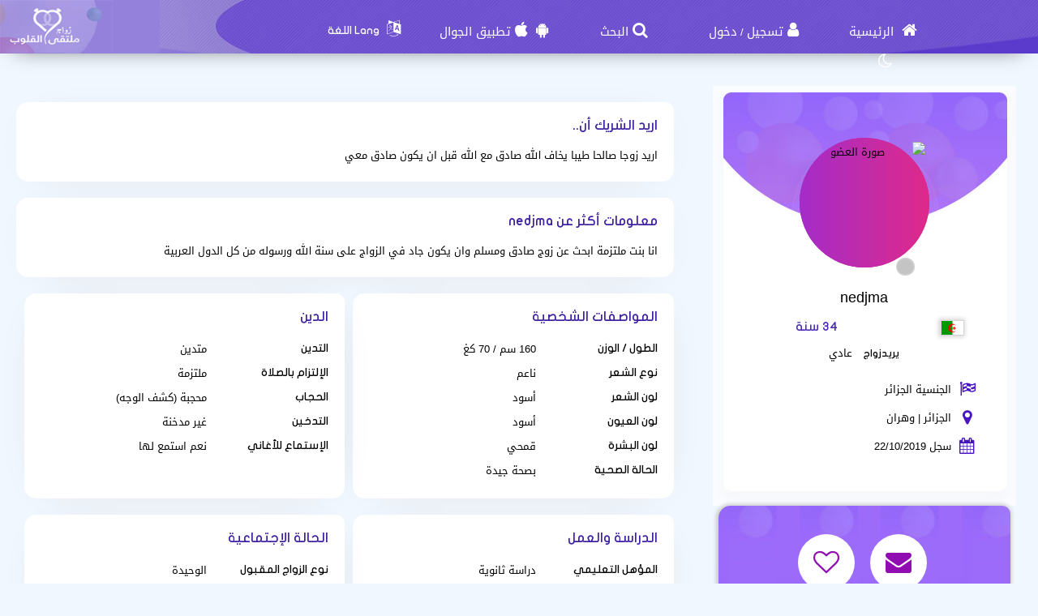

--- FILE ---
content_type: text/html; charset=utf-8
request_url: https://kzawag.com/Users/Profile/295357
body_size: 13409
content:
<!DOCTYPE html PUBLIC "-//W3C//DTD XHTML 1.0 Transitional//EN" "http://www.w3.org/TR/xhtml1/DTD/xhtml1-transitional.dtd">
<html lang="ar">
<head>
    <title>&#x202B; معلومات العضوة nedjma التي تبحث عن زوج</title>
    <meta name="description" property="og:description" content="nedjma أنثى من وهران تبحث عن زوج في موقعنا" />
    <meta NAME="keywords" CONTENT="مسيار , زواج مسيار خواتم زواج ، سيارات عرسان ، سيارات العروس ، سيارات الزواج , زواج , زوج , زوجة , Engagement Rings, Wedding Cars , Wedding , marriage , marriage rings , marriage ring , car wedding , chat , Dating , WeddingDresses , Wedding Dresses , wedding dress , weddingdress , Dating websites زوجتي , زوجي , عرسان, Dating website , Arab Dating , Dating for arab , arabic dating website, Hotel reservation in Hawaii for Honeymoon , Hotel for Honeymoon , فنادق دبي للعرسان، فنادق دبي للمتزوجين ، فندق في دبي لشهر العسل ، فنادق دبي لشهر العسل ، وتعارف ، مسيار الرياض ، فتيات مسيار ، مسيار السعودية ، موقع زواج خليجي ، زواج الخليج ، موقع الزواج الخليجي الأول ، تعارف مسيار ، زواج خليجي ، عروسات , عروسة , عريس , موقع زواج , زواج عربي , زواج إسلامي , زواج مجاني , مجاني , التعارف , تعارف , زفافي , زفاف , فرح , عرس , زواج , زواج مسيار , زواج حلال , مسيار , لقاء نصف , الطرف الأخر ، حبيب ، حبيبة , تعارف , غرام , زواج ديني , حلال , المسيار ، فقه المسيار , فقه مسيار , موقع زواج , موقع زواج مسيار , زواج المسيار , موقع تعارف وزواج , مسيار زواج ، المسيار ، موقع زواج ، زوجة وشريكة العمر ، الاف الرجال السعوديين يرغبوا بالزواج والإستقرار">
    <meta name="viewport" content="width=device-width, initial-scale=1, maximum-scale=5"/>
    <meta name="og:title" property="og:title" content="&#x202B; معلومات العضوة nedjma التي تبحث عن زوج" />
    <meta property="og:locale" content="ar_SA">
    <meta NAME="RATING" CONTENT="General">
    <meta NAME="revisit-after" CONTENT="1 days">
            <meta property="og:url" content="https://kzawag.com/" />
        <meta property="og:type"          content="website" />
        <meta property="og:image"         content="https://kzawag.com/Apps/Layout/MainSection/Zawagorg2/Images/favicon.png" />
    <meta property="og:image:width"   content="192" />
    <meta property="og:image:height"   content="192" />
    <link rel="icon" type="image/vnd.microsoft.icon" href="https://kzawag.com/favicon.ico" />
    <link rel="shortcut icon" type="image/png" href="https://kzawag.com/Apps/Layout/MainSection/Zawagorg2/Images/favicon.png">
    <link rel="shortcut icon" sizes="192x192" href="https://kzawag.com/Apps/Layout/MainSection/Zawagorg2/Images/favicon.png">
    <link rel="apple-touch-icon" href="https://kzawag.com/Apps/Layout/MainSection/Zawagorg2/Images/favicon.png">
    <meta property="al:ios:url" content="zawagorg://main" />
    <meta property="al:ios:app_store_id" content="1372503761" />
    <meta property="al:ios:app_name" content="تطبيق زواج ملتقى القلوب" />
    <meta property="al:android:url" content="zawagorg://main" />
    <meta property="al:android:app_name" content="تطبيق زواج ملتقى القلوب" />
    <meta property="al:android:package" content="com.designsgate.zaoagorg" />
    <meta property="al:web:should_fallback" content="false"/>
    <meta name="twitter:card" content="https://kzawag.com/Apps/Layout/MainSection/Zawagorg2/Images/favicon.png">
    <meta name="twitter:title" content="&#x202B; معلومات العضوة nedjma التي تبحث عن زوج">
    <meta name="twitter:description" content="nedjma أنثى من وهران تبحث عن زوج في موقعنا">
    <meta name="twitter:image" content="https://kzawag.com/Apps/Layout/MainSection/Zawagorg2/Images/favicon.png">
    <meta content="text/html; charset=utf-8" http-equiv="Content-Type">
    <style type="text/css">
        body{
            direction:rtl;
            text-align: 'right';
        }
                        .CenterLay{height:100%;width:100%;min-height:calc(100vh - 562px);display:table;table-layout:fixed}.CenterLayDiv{display:table-cell}.RightLay{height:100%;min-width:0;width:240px;background-color:#faf9f9;display:table-cell;vertical-align:top}.LeftLay{height:100%;min-width:0;width:290px;display:table-cell;vertical-align:top}
        .sliderMUB1 .BIMG {width: 100px;height: 100px;}
        .ProfilePage{width:100%!important;display:table;margin-left:auto;margin-right:auto;max-width:1280px}.ProfilePage .PPRightDiv{display:table-cell;vertical-align:top;text-align:center}.ProfilePage .PPTOP{width:374px;height:224px;margin-left:auto;margin-right:auto;position:relative}.ProfilePage .PPCenter{width:374px;min-height:224px;margin-left:auto;margin-right:auto}.ProfilePage .PPBottom{height:51px;width:374px;margin-left:auto;margin-right:auto}.ProfilePage .PPCenterTXT{padding:20px;padding-bottom:5px!important}
        .slick-slider { position: relative; display: block;box-sizing: border-box;}
        .slick-list{position:relative;display:block;overflow:hidden;margin:0;padding:0}
        .slick-track{position:relative;top:0;left:0;display:block;margin-left:auto;margin-right:auto}
        .slick-dotted.slick-slider{margin-bottom:30px}.slick-dots{position:absolute;bottom:-25px;display:block;width:100%;padding:0;margin:0;list-style:none;text-align:center}.slick-dots li{position:relative;display:inline-block;width:20px;height:20px;margin:0 5px;padding:0;cursor:pointer}.slick-dots li button{font-size:0;line-height:0;display:block;width:20px;height:20px;padding:5px;cursor:pointer;color:transparent;border:0;outline:0;background:0 0}
    </style>
    <link rel="preload" href="https://kzawag.com/Apps/Layout/MainSection/Zawagorg2/Style/Fonts/DroidKufi-Regular.woff" as="font" crossorigin="anonymous"  type="font/woff"  />
    <link rel="preload" href="https://kzawag.com/Apps/Layout/MainSection/Zawagorg2/Style/Fonts/DroidKufi-Bold.woff" as="font" crossorigin="anonymous"  type="font/woff"  />
    <link rel="preload" as="font"
          href="https://cdnjs.cloudflare.com/ajax/libs/font-awesome/4.7.0/fonts/fontawesome-webfont.woff2?v=4.7.0" type="font/woff2"  integrity="sha256-Kt78vAQefRj88tQXh53FoJmXqmTWdbejxLbOM9oT8/4="  crossorigin="anonymous"  onerror="this.href='https://kzawag.com/Public/Css/font-awesome.min.css';"/>
    <link rel="stylesheet" type="text/css" href="https://kzawag.com/Apps/Layout/MainSection/Zawagorg2/Style/Colors.min.css?10">
    <link rel="preload" href="https://kzawag.com/Apps/Layout/MainSection/Zawagorg2/Style/Blocks4.min.css?1" as="style" crossorigin="anonymous" />
    <link rel="stylesheet" type="text/css" href="https://kzawag.com/Apps/Layout/MainSection/Zawagorg2/Style/Blocks4.min.css?1" crossorigin="anonymous" >

        <link rel="preload" as="style" href="https://kzawag.com/Public/Img/Flags/Css/freakflags.min.css" crossorigin="anonymous">
    <link rel="stylesheet" type="text/css" href="https://kzawag.com/Public/Img/Flags/Css/freakflags.min.css" crossorigin="anonymous">
    <style type="text/css">
        @font-face {
            font-family: 'Droid Arabic Kufi';
            font-style: normal;
            font-weight: 400;
            font-display: swap;
            src: url('https://kzawag.com/Apps/Layout/MainSection/Zawagorg2/Style/Fonts/DroidKufi-Regular.eot');
            src: url('https://kzawag.com/Apps/Layout/MainSection/Zawagorg2/Style/Fonts/DroidKufi-Regular.eot?#iefix') format('embedded-opentype'),
            url('https://kzawag.com/Apps/Layout/MainSection/Zawagorg2/Style/Fonts/DroidKufi-Regular.woff') format('woff'),
            url('https://kzawag.com/Apps/Layout/MainSection/Zawagorg2/Style/Fonts/DroidKufi-Regular.ttf') format('truetype');
        }
        @font-face {
            font-family: 'Droid Arabic Kufi';
            font-style: normal;
            font-weight: bold;
            font-display: swap;
            src: url('https://kzawag.com/Apps/Layout/MainSection/Zawagorg2/Style/Fonts/DroidKufi-Bold.eot');
            src: url('https://kzawag.com/Apps/Layout/MainSection/Zawagorg2/Style/Fonts/DroidKufi-Bold.eot?#iefix') format('embedded-opentype'),
            url('https://kzawag.com/Apps/Layout/MainSection/Zawagorg2/Style/Fonts/DroidKufi-Bold.woff') format('woff'),
            url('https://kzawag.com/Apps/Layout/MainSection/Zawagorg2/Style/Fonts/DroidKufi-Bold.ttf') format('truetype');
        }
        .SetWarp {
            word-break: break-word;
            word-wrap: break-word;
        }
                    </style>
    <link rel="stylesheet" type="text/css" href="https://kzawag.com/Apps/Layout/MainSection/Zawagorg2/Style/Main.min.css?12">
    <script src="https://code.jquery.com/jquery-1.9.1.min.js"
            integrity="sha256-wS9gmOZBqsqWxgIVgA8Y9WcQOa7PgSIX+rPA0VL2rbQ="
            crossorigin="anonymous"  ></script>
    <link rel="stylesheet" href="https://cdnjs.cloudflare.com/ajax/libs/font-awesome/4.7.0/css/font-awesome.min.css" integrity="sha256-eZrrJcwDc/3uDhsdt61sL2oOBY362qM3lon1gyExkL0=" crossorigin="anonymous"  onerror="this.href='https://kzawag.com/Public/Css/font-awesome.min.css';" />
 <script type="text/javascript">
     //fallback jquery
     if (!window.jQuery) {
        var script = document.createElement('script');
        script.src = 'https://kzawag.com/Public/JS/jquery-1.9.1.min.js';
        document.head.appendChild(script);
    }
    var URLBrowserLib = URL;
    var URL='https://kzawag.com/';
    var URLUse = URL;
    var bodyDirection = 'rtl';
    var MYUserID = '';
    var Float='right';
    var IsMobile=0;
    var IsUser=0;
    var HavePhoto=0;
    var NotficationUserCurrentNum="0";
    var ComeFromLogin = "";
    var MyFavsData = [];
    var Theme = "/Zawagorg2/";
    var LayoutMobile = "";
    var Layout =  "MainSection";
    var IsAdmin = "";
    var USta = "";
    var UTFChat = {"1":0,"2":1,"3":1,"4":0};
    var UserTyID = ""
    var IsGA = '0';
    var NPort = '4000';
    var Domain = 'https://kzawag.com';
    var OnlineStatusChat = true;
    var URL_LOGIN_TEMP = 'https://zawag.org';

    ///DarkMode
    var theme="light";
    if(localStorage.getItem("theme")){
        if(localStorage.getItem("theme") == "dark"){
            theme = "dark";
        }
    } else if(window.matchMedia && window.matchMedia("(prefers-color-scheme: dark)").matches) {
        theme = "dark";
    }
    if (theme=="dark") {
        document.documentElement.setAttribute("data-theme", "dark");
        document.cookie = 'DarkModeActive' + "=" + ('1' || "")   + "; path=/; Secure; SameSite=None;";
    }else{
        document.cookie = 'DarkModeActive' + "=" + ('0' || "")   + "; path=/; Secure; SameSite=None;";
    }
    $(function() {
        $('form').on('submit', function(e) {
          //  e.preventDefault();
            let CINP = $(this).find("[name=captcha]");
            if (CINP.length>0) {
                CINP.val(CINP.val()+"*");
                CINP.css({"pointer-events":"none","color":"#FFFFFF"});
            }
        });
    });

</script>
    <script type="text/javascript">
        $(document).ready(function(){
            // CSRF Ajax
            $.ajaxSetup({
                data : {'CSRF_Token' : ''}
            });
            //POPUsers
        });
    </script>
        <meta name="google-site-verification" content="JEyRycKjGTzJUG3FJyAOe_kV9UgYmkz0K4yiKKtLUeg" />
    <meta name="google-site-verification" content="nwEBMulL-dAqtOuosSAgnYoR4L0vjY0msZx6u4H4lXM" />
    <meta name="google-site-verification" content="sTFZqs1ViQOitBuMXSSZNSF0e66MSWd0SNTjPSQqVQE" />
    <meta name="google-site-verification" content="OJqHwB50W8eOZc2QY0wasJgks_dr7O53Sac2e9fxwmk" />
    <meta name="google-site-verification" content="Kkauj3dhOmt5dlzYxi3_AL6FcE2ntaDmC8ijKaBu_90" />
    <meta name="google-site-verification" content="u_jg-7eeDWipcABJn20fZMDUyNw1SLZHm2IFcf52Ca4" />
    <meta name="google-site-verification" content="y9qaZO1oA8Idtz7XRXNI9OXZwRm970iBTLf3IvxTBJ4" />
    <meta name="google-site-verification" content="EEzzBzgI-NDhbOOq5ZQtX4HrY4KO20LKnJyhtM6BtNw" />
    <meta name="google-site-verification" content="iENdEROpk8scR6ioV01N6mUS9INdpxejHeimLCyxomA" />
</head>
<body>
    <link rel="stylesheet" type="text/css" href="https://kzawag.com/Apps/Layout/MainSection/Zawagorg2/Style/ForMob.min.css?8" crossorigin="anonymous" >
<head>
    <link rel="stylesheet" type="text/css" href="https://kzawag.com/Apps/Layout/MainSection/Zawagorg2/Style/ForComputer.min.css?4" media="screen and (min-width: 768px)">
</head>
 <div id="AllPages">
    <head>
    <link rel="stylesheet" type="text/css" href="https://kzawag.com/Apps/Layout/MainSection/Zawagorg2/Style/Header3.min.css?4">
    <link rel="stylesheet" type="text/css" href="https://kzawag.com/Apps/Layout/MainSection/Zawagorg2/Style/ScreenSizes.min.css?3">
        </head>
<div id="Header3Container" >
    <div id="Header3ContainerIMG">
    <div id="TopMenuBTNs" >
          <div ><span><i class="fa fa-home" aria-hidden="true" onclick="location.href='https://kzawag.com/'"></i><a class="NOTForMob" href="https://kzawag.com/"> الرئيسية</a></span></div>
        <div ><span><i class="fa fa-user" aria-hidden="true" onclick="location.href='https://kzawag.com/Users/Login'"></i><a href="https://kzawag.com/Users/NUser" class="NOTForMob" >تسجيل</a> <span class="NOTForMob" >/</span> <a class="NOTForMob"  href="https://kzawag.com/Users/Login">دخول</a></span></div>
    <div><span><i class="fa fa-search" aria-hidden="true" onclick="location.href='https://kzawag.com/Search/Index'"></i><a href="https://kzawag.com/Search/Index" class="NOTForMob" >البحث</a></span></div>
    <div><span><i class="fa fa-android" aria-hidden="true" onclick="location.href='https://kzawag.com/ZawagApp/1/1'"></i><i class="fa fa-apple" aria-hidden="true" onclick="location.href='https://kzawag.com/ZawagApp/3/1'"></i><a class="NOTForMob" href="https://zawag.app/Apple_Store_Google_Play/1/تطبيق_تعارف_و_زواج">تطبيق الجوال</a></span></div>

            <div class="sl-nav" >
                <ul>
                    <li>
                        <i class="fa fa-language" aria-hidden="true"></i>
                        <b class="NOTForMob" >Lang اللغة</b>
                        <ul>
                            <li onclick="window.location='https://kzawag.com/ar/Users/Profile/295357'"><a href="https://kzawag.com/ar/Users/Profile/295357" title="اللغة العربية موقع ملتقى القلوب">العربية</a></li>
                            <li onclick="window.location='https://kzawag.com/en/Users/Profile/295357'"><a href="https://kzawag.com/en/Users/Profile/295357" title="English Multaqa Al Qulub">English</a></li>
                            <li onclick="window.location='https://kzawag.com/fr/Users/Profile/295357'"><a href="https://kzawag.com/fr/Users/Profile/295357" title="French Multaqa Al Qulub">French</a></li>
                                                    </ul>
                    </li>
                </ul>
            </div>


        <div title="الوضع الليلي"   id="GoDarkLightMode" style="cursor: pointer"><span><i class="fa fa-moon-o" aria-hidden="true"></i></span></div>
    </div>

<div class="ClearFixIT"></div>
    </div>
    <div id="Header3LeftIMG" onclick="window.location.href='https://kzawag.com/'"></div>
</div><head>
    <link rel="stylesheet" type="text/css" href="https://kzawag.com/Apps/Layout/MainSection/Zawagorg2/Style/ForMob.min.css?8" media="screen and (max-width: 767px)">
    <link rel="stylesheet" type="text/css" href="https://kzawag.com/Apps/Layout/MainSection/Zawagorg2/Style/MobileFix600W.min.css" media="screen and (max-width: 767px)">
</head>
    <div class="CenterLay">
        <div style="display: table-row;">
                        <div class="CenterLayDiv SomePadding ">
<!-- رئسية -->
<script type="text/javascript">var Dir='rtl';</script>
<script src="https://kzawag.com/Public/JS/Users/Profile/Computer.js"></script>
<script src="https://kzawag.com/Public/JS/Swipebox/js/jquery.swipebox.min.js?1"></script>
<link rel = "stylesheet" href = "https://kzawag.com/Public/JS/Swipebox/css/swipebox.min.css?1" />
<link rel = "stylesheet" href = "https://kzawag.com/Apps/Layout/MainSection/Zawagorg2/Style/Profile.min.css?3" />

<div class="ProfilePage">
<div class="PPRightDiv">
    <div class="PPTOP">
        <div class="PPTOPIMG">
            <img src="https://kzawag.com/Public/Files/Images/IMGsProfile/Medium/295357-5eb0e2b6.jpeg"  class="ProfileIMGMax"  alt="صورة العضو"/>
        </div>
        <div class="PPTOPOnline"><img class="OFFLineONLine" src="https://kzawag.com/Public/Img/OnlineOffline/OFF.png" title="ليس متواجد الأن"></div>
            </div>
    <div class="PPCenter " >
        <div class="PPCenterTXT">
            <div class="IMGAllowOnlyFor">
                <span id="IMGA1">الصورة متاحة فقط للأعضاء</span>
                <span id="IMGA2">المشترك أخفى الصور ويسمح فقط لبعض الأعضاء بمشاهدتها فراسله لطلب مشاهدتها</span>
                <span id="IMGA3" ><a href="https://kzawag.com/Client/Account/UPIMGProfile">صورتك تم إخفاءها وتظهر للجميع مشوشة على طلبك ، إضغط هنا لو تريد السماح للجميع بمشاهدتها</a></span>
            </div>
            <div class="NameAAge">
            <div style="display:inline-block">
                        <span class="SetWarp">
                                                        nedjma                         </span>
            </div>
            <div class="AgeDiv">
                <div>
                    <span class="fflag fflag-DZ ff-md FShadow " title="الجزائر"></span>
                </div>
                <div> 34 سنة</div>
            </div>
            </div>
                            <div class="WrpMType">
                    <div class="SMA1">يريدزواج</div>
                    <div>
                         عادي                    </div>
                </div>
            
            <div class="WrpAlert OnlyForUsers NotNoneCountry">
                
            </div>
            <table class="PPRWrp">
                <tr>
                    <td class="R"><i title="الجنسية" class="fa fa-flag-checkered" aria-hidden="true"></td>
                    <td class="L TXTGoLeft"> الجنسية الجزائر</td>
                </tr>
                <tr>
                    <td class="R"><i title="بلد الإقامة" class="fa fa-map-marker" aria-hidden="true"></i>
                    </td>
                    <td class="L TXTGoLeft">الجزائر                                                | وهران                                            </td>
                </tr>
                                                <tr>
                    <td class="R"><i title="تاريخ التسجيل في موقع" class="fa fa-calendar" aria-hidden="true"></i></td>
                    <td class="L TXTGoLeft TXTSmallForMob">سجل 22/10/2019</td>
                </tr>
                                                <tr class="OnlyForUsers">
                    <td class="R"><i title="تاريخ أخر دخول لحسابه" class="fa fa-calendar-o" aria-hidden="true"></i></td>
                    <td class="L TXTGoLeft TXTSmallForMob">أخر دخول 18/03/2024</td>
                </tr>
                            </table>
        </div>

    </div>
    <div class="PPBottom NOTForMob"></div>
        <div class="BTNsDiv ">
        <a href="https://kzawag.com/Client/Account/SendPM/295357" title="أرسل رسالة له"><div><i class="fa fa-envelope" aria-hidden="true"></i></div></a>
        <a href="https://kzawag.com/Client/Account/AddFav/295357" class="AddFavHref ="><div><i class="fa fa-heart-o" aria-hidden="true"></i></div></a>
            <div class="OnlyForUsers" style="cursor: pointer;" onclick="CreateBoxChat('295357','nedjma','https://kzawag.com/Public/Files/Images/IMGsProfile/Medium/295357-5eb0e2b6.jpeg','0');" title="دردش معه"><i class="fa fa-comments-o" aria-hidden="true"></i></div>
        
        <a class="OnlyForUsers" data-role="button" href="https://kzawag.com/Client/Account/BannedUser/295357" title="أمنع هذا العضو من التواصل والدردشة معي">
            <div ><i class="fa fa-hand-paper-o OnlyForUsers" aria-hidden="true"></i></div>
        </a>

    </div>
        
    <div class="AlertAboutThisUser ">
        <i class="fa fa-exclamation-triangle" aria-hidden="true"></i>
        <a href="https://kzawag.com/Account/AlertAboutUser/295357">أخبر الإدارة عن مخالفة</a>
    <br>
            </div>
</div>


<div class="PPLeftDiv SomePadding ">
        <div class="CentDivs UInfo" id="MoreAboutOther">
        <div class="CentDivsTXT">
            <div class="PPTitle">اريد الشريك أن..</div>
            <div dir=auto class="SetWarp">اريد زوجا صالحا طيبا يخاف الله صادق مع الله قبل ان يكون صادق معي</div>
        </div>
    </div>
                <div class="CentDivs UInfo" id="MoreAboutMe">
            <div class="CentDivsTXT" dir=auto>
                <div class="PPTitle">معلومات أكثر عن nedjma</div>
                <div dir=auto class="SetWarp">انا بنت ملتزمة ابحث عن زوج صادق ومسلم وان يكون جاد في الزواج على سنة الله ورسوله من كل الدول العربية</div>
            </div>
        </div>
    
<div class="UInfo">
        

    <div  class="PPDivDividerTable"  >
        <div class="PPDivDividerCol" id="PersonalDetails">
            <div class="CentDivs PPDivMargin">
                <div class="CentDivsTXT">
                    <div class="PPTitle">المواصفات الشخصية</div>
                    <table class="TabINTable">

                        <tr>
                            <td class="RTDProfile">
                                الطول / الوزن</td>
                            <td class="LTDProfile">160 سم / 70 كغ</td>
                        </tr>
                                                    <tr>
                                <td class="RTDProfile">نوع الشعر</td>
                                <td class="LTDProfile">ناعم</td>
                            </tr>
                                                    <tr>
                                <td class="RTDProfile">لون الشعر</td>
                                <td class="LTDProfile">أسود</td>
                            </tr>
                                                    <tr>
                                <td class="RTDProfile">لون العيون</td>
                                <td class="LTDProfile">أسود</td>
                            </tr>
                                                    <tr>
                                <td class="RTDProfile">لون البشرة</td>
                                <td class="LTDProfile">قمحي</td>
                            </tr>
                                                    <tr>
                                <td class="RTDProfile">الحالة الصحية</td>
                                <td class="LTDProfile">بصحة جيدة</td>
                            </tr>
                                            </table>
                </div>
            </div>
        </div>
        <div class="PPDivDividerCol" id="PersonalDetails" >
            <div class="CentDivs PPDivMargin" >
                <div class="CentDivsTXT" >
                    <div class="PPTitle" >الدين</div>
                    <div class="ClearFixIT"></div>
                    <table class="TabINTable">
                                                    <tr>
                                <td class="RTDProfile W170">التدين</td>
                                <td class="LTDProfile">متدين</td>
                            </tr>
                                                    <tr>
                                <td class="RTDProfile W170">الإلتزام بالصلاة</td>
                                <td class="LTDProfile">ملتزمة</td>
                            </tr>
                                                    <tr>
                                <td class="RTDProfile W170">الحجاب</td>
                                <td class="LTDProfile">محجبة (كشف الوجه)</td>
                            </tr>
                                                    <tr>
                                <td class="RTDProfile W170">التدخين</td>
                                <td class="LTDProfile">غير مدخنة</td>
                            </tr>
                                                    <tr>
                                <td class="RTDProfile W170">الإستماع للأغاني</td>
                                <td class="LTDProfile">نعم استمع لها</td>
                            </tr>
                        
                    </table>
                </div>
            </div>
        </div>
    </div>

    <div  class="PPDivDividerTable">
        <div class="PPDivDividerCol" id="PersonalDetails">
            <div class="CentDivs PPDivMargin">
                <div class="CentDivsTXT">
                    <div class="PPTitle">الدراسة والعمل</div>

                    <table class="TabINTable">
                                                    <tr>
                                <td class="RTDProfile W170">المؤهل التعليمي</td>
                                <td class="LTDProfile">دراسة ثانوية</td>
                            </tr>
                                                    <tr>
                                <td class="RTDProfile W170">مجال العمل</td>
                                <td class="LTDProfile">بدون عمل حاليا</td>
                            </tr>
                                                    <tr>
                                <td class="RTDProfile W170">الوضع المادي</td>
                                <td class="LTDProfile">متوسط</td>
                            </tr>
                                                    <tr>
                                <td class="RTDProfile W170">الدخل السنوي </td>
                                <td class="LTDProfile">أقل من 8000 دولار</td>
                            </tr>
                                            </table>
                </div>
            </div>
        </div>
        <div class="PPDivDividerCol" id="PersonalDetails">
            <div class="CentDivs PPDivMargin" >
                <div class="CentDivsTXT">
                <div class="PPTitle">الحالة الإجتماعية</div>
                <table class="TabINTable">
                                            <tr>
                            <td class="RTDProfile W170">نوع الزواج المقبول</td>
                            <td class="LTDProfile">الوحيدة</td>
                        </tr>
                                            <tr>
                            <td class="RTDProfile W170">الحالة الإجتماعية </td>
                            <td class="LTDProfile">أنسة</td>
                        </tr>
                                        <tr>
                        <td class="RTDProfile W170">عدد الأولاد الحاليين </td>
                        <td class="LTDProfile">لايوجد</td>
                    </tr>
                                        <tr>
                        <td class="RTDProfile W170">رغبة في إنجاب أولاد؟ </td>
                        <td class="LTDProfile">
                            نعم                        </td>

                    </tr>
                                    </table>
                </div>
            </div>
        </div>
    </div>


    <div  class="PPDivDividerTable">
        
            </div>
    </div>
</div>
</div>

<script type="text/javascript">
    if(IsUser==1) {
        $(document).swipebox({selector: '.swipebox'});
    }else{
        $(function () {
            $(".swipebox").removeAttr('href');
        });
    }
    var HisID = "295357";
    TXTPRoF1 = "تنبيه هام جدا";
    TXTPRoF2 = "هذا العضو الذي تشاهد بياناته الأن ، يدخل الموقع من بلد مختلف عن بلد الإقامة الذي أختاره عند التسجيل في الموقع أو من <b> بلد غير معروف ويصعب علىينا تحديده تماما </b> ، وذلك تبعا لأخر دخول لحسابه لدينا ، حيث تتم هذه العملية بشكل تلقائي ويتم تحديد البلد الذي يدخل منه بدون أن يستطيع هو تعديله أو تغييره";
    TXTPRoF3 ="التنبيه مفاده أن تكون حذر من أي عمليات نصب وإحتيال أو كذب أو لعب بالمشاعر ، فقد يكون عضو وهمي يريد الإختيال فقط";
    TXTPRoF4 ="لانستطيع التأكد تماما من ذلك ، فأمر تحديد بلد إقامته يمكن التلاعب به للمختصين ، لكن وجب علينا تنبيه لتكن حذر في التواصل معه والإستفهام منه تماما من اي بلد يدخل الموقع ويعطيك دليل واضح على ذلك";
</script>
<script type="text/javascript">
    if(IsUser){
        $("#ALIMGs").removeClass('BRDiv');
        $(".ShowForUserOnlyTXT").hide();
    }
    var IMGPPB = $(".PPTOPIMG").html();;
    if(IsUser){
        $('.OnlyForUsers').show();
        if( IMGPPB.indexOf('Blur') >= 0){
            if(MYUserID!=HisID)
                $(".IMGAllowOnlyFor,.IMGAllowOnlyFor #IMGA2").show();
            else
                $(".IMGAllowOnlyFor,.IMGAllowOnlyFor #IMGA3").show();
        }
    }else{
        $('.OnlyForUsers').hide();
        if( IMGPPB.indexOf('Blur') >= 0){
            $(".IMGAllowOnlyFor,.IMGAllowOnlyFor #IMGA1").show();
        }
    }
    </script>
﻿</div>
<div class="NOTForMob LeftLay">    <div class="Block2">
                <div class="BdBlk2"><div class="MainUserBlockContainer1">
        <div id="AddSlickTo" class="sliderMUB1 DivUBlock1">
                                        <div  class=" BlockHUB">
                <div  class="UserBlockBoxProfileIMG">
                                        <span class="fflag fflag-MA ff-md FShadow UserBlockMainFlag" title="المغرب"></span>
                    <a href="https://kzawag.com/Users/Profile/676999" aria-label="Visit">
                        <div class="BLIMGCont">
                            <img alt="موقع زواج" class="BIMG PIMG_1" src='https://kzawag.com/Public/Files/Images/IMGsProfile/Medium/676999-b503112a.jpeg'/>
                        </div>
                    </a>
                    <div class="UserBlockMainBTNsDiv" >
                        <a href="https://kzawag.com/Client/Account/SendPM/676999"  aria-label="SendPM"><i class="fa fa-envelope Enve" aria-hidden="true"></i></a>
                        <a href="https://kzawag.com/Client/Account/AddFav/676999" class="AddFavHref" aria-label="AddFav"><i class="fa fa-heart Fav" aria-hidden="true"></i></a>
                    </div>
                </div>
                <div class="UserBlockBoxProfileTXT" onclick="window.location='https://kzawag.com/Users/Profile/676999'">
                    <div style="display:inline-block">
                        <span class="UserSuj_1 SetWarp"> lama-2000</span></div>
                    <div class="AgeDiv"><span> / 25</span></div>
                    <br />
                    <strong>أريد</strong>
                    <span style="font-size: 12px;">
                                                            زواج                                 عادي ,  تعدد                            
                       </span>

                </div>
            </div>
                                                        <div  class=" BlockHUB">
                <div  class="UserBlockBoxProfileIMG">
                                        <span class="fflag fflag-MA ff-md FShadow UserBlockMainFlag" title="المغرب"></span>
                    <a href="https://kzawag.com/Users/Profile/960707" aria-label="Visit">
                        <div class="BLIMGCont">
                            <img alt="موقع زواج" class="BIMG PIMG_1" src='https://kzawag.com/Public/Files/Images/IMGsProfile/Medium/960707-184b86ee.jpeg'/>
                        </div>
                    </a>
                    <div class="UserBlockMainBTNsDiv" >
                        <a href="https://kzawag.com/Client/Account/SendPM/960707"  aria-label="SendPM"><i class="fa fa-envelope Enve" aria-hidden="true"></i></a>
                        <a href="https://kzawag.com/Client/Account/AddFav/960707" class="AddFavHref" aria-label="AddFav"><i class="fa fa-heart Fav" aria-hidden="true"></i></a>
                    </div>
                </div>
                <div class="UserBlockBoxProfileTXT" onclick="window.location='https://kzawag.com/Users/Profile/960707'">
                    <div style="display:inline-block">
                        <span class="UserSuj_1 SetWarp"> وصال2007</span></div>
                    <div class="AgeDiv"><span> / 18</span></div>
                    <br />
                    <strong>أريد</strong>
                    <span style="font-size: 12px;">
                                                            زواج                                 عادي                            
                       </span>

                </div>
            </div>
                                                        <div  class=" BlockHUB">
                <div  class="UserBlockBoxProfileIMG">
                                        <span class="fflag fflag-DE ff-md FShadow UserBlockMainFlag" title="Germany"></span>
                    <a href="https://kzawag.com/Users/Profile/961764" aria-label="Visit">
                        <div class="BLIMGCont">
                            <img alt="موقع زواج" class="BIMG PIMG_1" src='https://kzawag.com/Public/Files/Images/IMGsProfile/Medium/961764-a1029c5c.jpeg'/>
                        </div>
                    </a>
                    <div class="UserBlockMainBTNsDiv" >
                        <a href="https://kzawag.com/Client/Account/SendPM/961764"  aria-label="SendPM"><i class="fa fa-envelope Enve" aria-hidden="true"></i></a>
                        <a href="https://kzawag.com/Client/Account/AddFav/961764" class="AddFavHref" aria-label="AddFav"><i class="fa fa-heart Fav" aria-hidden="true"></i></a>
                    </div>
                </div>
                <div class="UserBlockBoxProfileTXT" onclick="window.location='https://kzawag.com/Users/Profile/961764'">
                    <div style="display:inline-block">
                        <span class="UserSuj_1 SetWarp"> Mohammed DUHAIR</span></div>
                    <div class="AgeDiv"><span> / 27</span></div>
                    <br />
                    <strong>أريد</strong>
                    <span style="font-size: 12px;">
                                                            زواج                                 مسيار                            
                       </span>

                </div>
            </div>
                                                        <div  class=" BlockHUB">
                <div  class="UserBlockBoxProfileIMG">
                                        <span class="fflag fflag-SY ff-md FShadow UserBlockMainFlag" title="سورية"></span>
                    <a href="https://kzawag.com/Users/Profile/963303" aria-label="Visit">
                        <div class="BLIMGCont">
                            <img alt="موقع زواج" class="BIMG PIMG_1" src='https://kzawag.com/Public/Files/Images/IMGsProfile/Medium/963303-95011217.jpeg'/>
                        </div>
                    </a>
                    <div class="UserBlockMainBTNsDiv" >
                        <a href="https://kzawag.com/Client/Account/SendPM/963303"  aria-label="SendPM"><i class="fa fa-envelope Enve" aria-hidden="true"></i></a>
                        <a href="https://kzawag.com/Client/Account/AddFav/963303" class="AddFavHref" aria-label="AddFav"><i class="fa fa-heart Fav" aria-hidden="true"></i></a>
                    </div>
                </div>
                <div class="UserBlockBoxProfileTXT" onclick="window.location='https://kzawag.com/Users/Profile/963303'">
                    <div style="display:inline-block">
                        <span class="UserSuj_1 SetWarp"> أبوشكري</span></div>
                    <div class="AgeDiv"><span> / 40</span></div>
                    <br />
                    <strong>أريد</strong>
                    <span style="font-size: 12px;">
                                                            زواج                                 عادي                            
                       </span>

                </div>
            </div>
                                    </div>
</div>
</div>
        <div class="FoBlk2"></div>
    </div>
<div style="clear: both;"></div></div></div>
</div>
<div style="height: 50px"></div>
    <div class="BlockCenter">
        <div class="BlockCenterHead">أعضاء مشابهين</div>
        <div class="BlockCenterBdy"><style>.MainUserBlockContainer3{height: 350px;overflow-y: hidden}</style>    <link rel="stylesheet" type="text/css" href="https://kzawag.com/Public/JS/slick_slider/slick.min.css" />
    <link rel="stylesheet" type="text/css" href="https://kzawag.com/Public/JS/slick_slider/slick-theme.min.css"  />
    <script type="text/javascript">
     var Edge = '';
     var IMGsFirst='';
     var SuggestingBlock = '';
     var BlockPlace='3';
     var RowsCount='1';
     var LangHolder = '';
    </script>
    <script src="https://kzawag.com/Public/JS/Blocks/UsersMainBlock.min.js?4"></script>
<div class="MainUserBlockContainer3">
        <div id="AddSlickTo" class="sliderMUB3 DivUBlock3">
                                        <div  class=" BlockHUB">
                <div  class="UserBlockBoxProfileIMG">
                                        <span class="fflag fflag-DZ ff-md FShadow UserBlockMainFlag" title="الجزائر"></span>
                    <a href="https://kzawag.com/Users/Profile/957578" aria-label="Visit">
                        <div class="BLIMGCont">
                            <img alt="موقع زواج" class="BIMG PIMG_3"  data-lazy="https://kzawag.com/Apps/Layout/MainSection/Zawagorg2/Images/Default/Medium/Woman.png" src="https://kzawag.com/Apps/Layout/MainSection/Zawagorg2/Images/em.png"/>
                        </div>
                    </a>
                    <div class="UserBlockMainBTNsDiv" >
                        <a href="https://kzawag.com/Client/Account/SendPM/957578"  aria-label="SendPM"><i class="fa fa-envelope Enve" aria-hidden="true"></i></a>
                        <a href="https://kzawag.com/Client/Account/AddFav/957578" class="AddFavHref" aria-label="AddFav"><i class="fa fa-heart Fav" aria-hidden="true"></i></a>
                    </div>
                </div>
                <div class="UserBlockBoxProfileTXT" onclick="window.location='https://kzawag.com/Users/Profile/957578'">
                    <div style="display:inline-block">
                        <span class="UserSuj_3 SetWarp"> هاجر1972</span></div>
                    <div class="AgeDiv"><span> / 53</span></div>
                    <br />
                    <strong>أريد</strong>
                    <span style="font-size: 12px;">
                                                            زواج                                 عادي                            
                       </span>

                </div>
            </div>
                                                        <div  class=" BlockHUB">
                <div  class="UserBlockBoxProfileIMG">
                                        <span class="fflag fflag-DZ ff-md FShadow UserBlockMainFlag" title="الجزائر"></span>
                    <a href="https://kzawag.com/Users/Profile/922060" aria-label="Visit">
                        <div class="BLIMGCont">
                            <img alt="موقع زواج" class="BIMG PIMG_3"  data-lazy="https://kzawag.com/Public/Files/Images/IMGsProfile/Medium/922060-ca1effa8.jpeg" src="https://kzawag.com/Apps/Layout/MainSection/Zawagorg2/Images/em.png"/>
                        </div>
                    </a>
                    <div class="UserBlockMainBTNsDiv" >
                        <a href="https://kzawag.com/Client/Account/SendPM/922060"  aria-label="SendPM"><i class="fa fa-envelope Enve" aria-hidden="true"></i></a>
                        <a href="https://kzawag.com/Client/Account/AddFav/922060" class="AddFavHref" aria-label="AddFav"><i class="fa fa-heart Fav" aria-hidden="true"></i></a>
                    </div>
                </div>
                <div class="UserBlockBoxProfileTXT" onclick="window.location='https://kzawag.com/Users/Profile/922060'">
                    <div style="display:inline-block">
                        <span class="UserSuj_3 SetWarp"> Nari-32</span></div>
                    <div class="AgeDiv"><span> / 32</span></div>
                    <br />
                    <strong>أريد</strong>
                    <span style="font-size: 12px;">
                                                            زواج                                 عادي                            
                       </span>

                </div>
            </div>
                                                        <div  class=" BlockHUB">
                <div  class="UserBlockBoxProfileIMG">
                                        <span class="fflag fflag-DZ ff-md FShadow UserBlockMainFlag" title="الجزائر"></span>
                    <a href="https://kzawag.com/Users/Profile/964461" aria-label="Visit">
                        <div class="BLIMGCont">
                            <img alt="موقع زواج" class="BIMG PIMG_3"  data-lazy="https://kzawag.com/Apps/Layout/MainSection/Zawagorg2/Images/Default/Medium/Woman.png" src="https://kzawag.com/Apps/Layout/MainSection/Zawagorg2/Images/em.png"/>
                        </div>
                    </a>
                    <div class="UserBlockMainBTNsDiv" >
                        <a href="https://kzawag.com/Client/Account/SendPM/964461"  aria-label="SendPM"><i class="fa fa-envelope Enve" aria-hidden="true"></i></a>
                        <a href="https://kzawag.com/Client/Account/AddFav/964461" class="AddFavHref" aria-label="AddFav"><i class="fa fa-heart Fav" aria-hidden="true"></i></a>
                    </div>
                </div>
                <div class="UserBlockBoxProfileTXT" onclick="window.location='https://kzawag.com/Users/Profile/964461'">
                    <div style="display:inline-block">
                        <span class="UserSuj_3 SetWarp"> Hanane-2007</span></div>
                    <div class="AgeDiv"><span> / 18</span></div>
                    <br />
                    <strong>أريد</strong>
                    <span style="font-size: 12px;">
                                                            زواج                                 عادي                            
                       </span>

                </div>
            </div>
                                                        <div  class=" BlockHUB">
                <div  class="UserBlockBoxProfileIMG">
                                        <span class="fflag fflag-DZ ff-md FShadow UserBlockMainFlag" title="الجزائر"></span>
                    <a href="https://kzawag.com/Users/Profile/971833" aria-label="Visit">
                        <div class="BLIMGCont">
                            <img alt="موقع زواج" class="BIMG PIMG_3"  data-lazy="https://kzawag.com/Apps/Layout/MainSection/Zawagorg2/Images/Default/Medium/Woman.png" src="https://kzawag.com/Apps/Layout/MainSection/Zawagorg2/Images/em.png"/>
                        </div>
                    </a>
                    <div class="UserBlockMainBTNsDiv" >
                        <a href="https://kzawag.com/Client/Account/SendPM/971833"  aria-label="SendPM"><i class="fa fa-envelope Enve" aria-hidden="true"></i></a>
                        <a href="https://kzawag.com/Client/Account/AddFav/971833" class="AddFavHref" aria-label="AddFav"><i class="fa fa-heart Fav" aria-hidden="true"></i></a>
                    </div>
                </div>
                <div class="UserBlockBoxProfileTXT" onclick="window.location='https://kzawag.com/Users/Profile/971833'">
                    <div style="display:inline-block">
                        <span class="UserSuj_3 SetWarp"> Mahboul</span></div>
                    <div class="AgeDiv"><span> / 21</span></div>
                    <br />
                    <strong>أريد</strong>
                    <span style="font-size: 12px;">
                                                            زواج                                 عادي                            
                       </span>

                </div>
            </div>
                                                        <div  class=" BlockHUB">
                <div  class="UserBlockBoxProfileIMG">
                                        <span class="fflag fflag-DZ ff-md FShadow UserBlockMainFlag" title="الجزائر"></span>
                    <a href="https://kzawag.com/Users/Profile/906729" aria-label="Visit">
                        <div class="BLIMGCont">
                            <img alt="موقع زواج" class="BIMG PIMG_3"  data-lazy="https://kzawag.com/Apps/Layout/MainSection/Zawagorg2/Images/Default/Medium/Woman.png" src="https://kzawag.com/Apps/Layout/MainSection/Zawagorg2/Images/em.png"/>
                        </div>
                    </a>
                    <div class="UserBlockMainBTNsDiv" >
                        <a href="https://kzawag.com/Client/Account/SendPM/906729"  aria-label="SendPM"><i class="fa fa-envelope Enve" aria-hidden="true"></i></a>
                        <a href="https://kzawag.com/Client/Account/AddFav/906729" class="AddFavHref" aria-label="AddFav"><i class="fa fa-heart Fav" aria-hidden="true"></i></a>
                    </div>
                </div>
                <div class="UserBlockBoxProfileTXT" onclick="window.location='https://kzawag.com/Users/Profile/906729'">
                    <div style="display:inline-block">
                        <span class="UserSuj_3 SetWarp"> Samsouma 1992</span></div>
                    <div class="AgeDiv"><span> / 33</span></div>
                    <br />
                    <strong>أريد</strong>
                    <span style="font-size: 12px;">
                                                            زواج                                 عادي                            
                       </span>

                </div>
            </div>
                                                        <div  class=" BlockHUB">
                <div  class="UserBlockBoxProfileIMG">
                                        <span class="fflag fflag-DZ ff-md FShadow UserBlockMainFlag" title="الجزائر"></span>
                    <a href="https://kzawag.com/Users/Profile/537655" aria-label="Visit">
                        <div class="BLIMGCont">
                            <img alt="موقع زواج" class="BIMG PIMG_3"  data-lazy="https://kzawag.com/Apps/Layout/MainSection/Zawagorg2/Images/Default/Medium/Woman.png" src="https://kzawag.com/Apps/Layout/MainSection/Zawagorg2/Images/em.png"/>
                        </div>
                    </a>
                    <div class="UserBlockMainBTNsDiv" >
                        <a href="https://kzawag.com/Client/Account/SendPM/537655"  aria-label="SendPM"><i class="fa fa-envelope Enve" aria-hidden="true"></i></a>
                        <a href="https://kzawag.com/Client/Account/AddFav/537655" class="AddFavHref" aria-label="AddFav"><i class="fa fa-heart Fav" aria-hidden="true"></i></a>
                    </div>
                </div>
                <div class="UserBlockBoxProfileTXT" onclick="window.location='https://kzawag.com/Users/Profile/537655'">
                    <div style="display:inline-block">
                        <span class="UserSuj_3 SetWarp"> Asma92</span></div>
                    <div class="AgeDiv"><span> / 33</span></div>
                    <br />
                    <strong>أريد</strong>
                    <span style="font-size: 12px;">
                                                            زواج                                 عادي                            
                       </span>

                </div>
            </div>
                                                        <div  class=" BlockHUB">
                <div  class="UserBlockBoxProfileIMG">
                                        <span class="fflag fflag-DZ ff-md FShadow UserBlockMainFlag" title="الجزائر"></span>
                    <a href="https://kzawag.com/Users/Profile/968251" aria-label="Visit">
                        <div class="BLIMGCont">
                            <img alt="موقع زواج" class="BIMG PIMG_3"  data-lazy="https://kzawag.com/Apps/Layout/MainSection/Zawagorg2/Images/Default/Medium/Woman.png" src="https://kzawag.com/Apps/Layout/MainSection/Zawagorg2/Images/em.png"/>
                        </div>
                    </a>
                    <div class="UserBlockMainBTNsDiv" >
                        <a href="https://kzawag.com/Client/Account/SendPM/968251"  aria-label="SendPM"><i class="fa fa-envelope Enve" aria-hidden="true"></i></a>
                        <a href="https://kzawag.com/Client/Account/AddFav/968251" class="AddFavHref" aria-label="AddFav"><i class="fa fa-heart Fav" aria-hidden="true"></i></a>
                    </div>
                </div>
                <div class="UserBlockBoxProfileTXT" onclick="window.location='https://kzawag.com/Users/Profile/968251'">
                    <div style="display:inline-block">
                        <span class="UserSuj_3 SetWarp"> ماسيليا-21</span></div>
                    <div class="AgeDiv"><span> / 20</span></div>
                    <br />
                    <strong>أريد</strong>
                    <span style="font-size: 12px;">
                                                            زواج                                 عادي                            
                       </span>

                </div>
            </div>
                                                        <div  class=" BlockHUB">
                <div  class="UserBlockBoxProfileIMG">
                                        <span class="fflag fflag-DZ ff-md FShadow UserBlockMainFlag" title="الجزائر"></span>
                    <a href="https://kzawag.com/Users/Profile/971415" aria-label="Visit">
                        <div class="BLIMGCont">
                            <img alt="موقع زواج" class="BIMG PIMG_3"  data-lazy="https://kzawag.com/Apps/Layout/MainSection/Zawagorg2/Images/Default/Avatar/Women/29-Woman.png" src="https://kzawag.com/Apps/Layout/MainSection/Zawagorg2/Images/em.png"/>
                        </div>
                    </a>
                    <div class="UserBlockMainBTNsDiv" >
                        <a href="https://kzawag.com/Client/Account/SendPM/971415"  aria-label="SendPM"><i class="fa fa-envelope Enve" aria-hidden="true"></i></a>
                        <a href="https://kzawag.com/Client/Account/AddFav/971415" class="AddFavHref" aria-label="AddFav"><i class="fa fa-heart Fav" aria-hidden="true"></i></a>
                    </div>
                </div>
                <div class="UserBlockBoxProfileTXT" onclick="window.location='https://kzawag.com/Users/Profile/971415'">
                    <div style="display:inline-block">
                        <span class="UserSuj_3 SetWarp"> maram eva</span></div>
                    <div class="AgeDiv"><span> / 25</span></div>
                    <br />
                    <strong>أريد</strong>
                    <span style="font-size: 12px;">
                                                            زواج                                 عادي                            
                       </span>

                </div>
            </div>
                                                        <div  class=" BlockHUB">
                <div  class="UserBlockBoxProfileIMG">
                                        <span class="fflag fflag-DZ ff-md FShadow UserBlockMainFlag" title="الجزائر"></span>
                    <a href="https://kzawag.com/Users/Profile/970203" aria-label="Visit">
                        <div class="BLIMGCont">
                            <img alt="موقع زواج" class="BIMG PIMG_3"  data-lazy="https://kzawag.com/Apps/Layout/MainSection/Zawagorg2/Images/Default/Medium/Woman.png" src="https://kzawag.com/Apps/Layout/MainSection/Zawagorg2/Images/em.png"/>
                        </div>
                    </a>
                    <div class="UserBlockMainBTNsDiv" >
                        <a href="https://kzawag.com/Client/Account/SendPM/970203"  aria-label="SendPM"><i class="fa fa-envelope Enve" aria-hidden="true"></i></a>
                        <a href="https://kzawag.com/Client/Account/AddFav/970203" class="AddFavHref" aria-label="AddFav"><i class="fa fa-heart Fav" aria-hidden="true"></i></a>
                    </div>
                </div>
                <div class="UserBlockBoxProfileTXT" onclick="window.location='https://kzawag.com/Users/Profile/970203'">
                    <div style="display:inline-block">
                        <span class="UserSuj_3 SetWarp"> fatzo</span></div>
                    <div class="AgeDiv"><span> / 39</span></div>
                    <br />
                    <strong>أريد</strong>
                    <span style="font-size: 12px;">
                                                            زواج                                 عادي                            
                       </span>

                </div>
            </div>
                                                        <div  class=" BlockHUB">
                <div  class="UserBlockBoxProfileIMG">
                                        <span class="fflag fflag-DZ ff-md FShadow UserBlockMainFlag" title="الجزائر"></span>
                    <a href="https://kzawag.com/Users/Profile/971501" aria-label="Visit">
                        <div class="BLIMGCont">
                            <img alt="موقع زواج" class="BIMG PIMG_3"  data-lazy="https://kzawag.com/Apps/Layout/MainSection/Zawagorg2/Images/Default/Avatar/Women/33-Woman.png" src="https://kzawag.com/Apps/Layout/MainSection/Zawagorg2/Images/em.png"/>
                        </div>
                    </a>
                    <div class="UserBlockMainBTNsDiv" >
                        <a href="https://kzawag.com/Client/Account/SendPM/971501"  aria-label="SendPM"><i class="fa fa-envelope Enve" aria-hidden="true"></i></a>
                        <a href="https://kzawag.com/Client/Account/AddFav/971501" class="AddFavHref" aria-label="AddFav"><i class="fa fa-heart Fav" aria-hidden="true"></i></a>
                    </div>
                </div>
                <div class="UserBlockBoxProfileTXT" onclick="window.location='https://kzawag.com/Users/Profile/971501'">
                    <div style="display:inline-block">
                        <span class="UserSuj_3 SetWarp"> sissi25</span></div>
                    <div class="AgeDiv"><span> / 24</span></div>
                    <br />
                    <strong>أريد</strong>
                    <span style="font-size: 12px;">
                                                            زواج                                 عادي                            
                       </span>

                </div>
            </div>
                                                        <div  class=" BlockHUB">
                <div  class="UserBlockBoxProfileIMG">
                                        <span class="fflag fflag-DZ ff-md FShadow UserBlockMainFlag" title="الجزائر"></span>
                    <a href="https://kzawag.com/Users/Profile/972719" aria-label="Visit">
                        <div class="BLIMGCont">
                            <img alt="موقع زواج" class="BIMG PIMG_3"  data-lazy="https://kzawag.com/Apps/Layout/MainSection/Zawagorg2/Images/Default/Medium/Woman.png" src="https://kzawag.com/Apps/Layout/MainSection/Zawagorg2/Images/em.png"/>
                        </div>
                    </a>
                    <div class="UserBlockMainBTNsDiv" >
                        <a href="https://kzawag.com/Client/Account/SendPM/972719"  aria-label="SendPM"><i class="fa fa-envelope Enve" aria-hidden="true"></i></a>
                        <a href="https://kzawag.com/Client/Account/AddFav/972719" class="AddFavHref" aria-label="AddFav"><i class="fa fa-heart Fav" aria-hidden="true"></i></a>
                    </div>
                </div>
                <div class="UserBlockBoxProfileTXT" onclick="window.location='https://kzawag.com/Users/Profile/972719'">
                    <div style="display:inline-block">
                        <span class="UserSuj_3 SetWarp"> أروى1985</span></div>
                    <div class="AgeDiv"><span> / 40</span></div>
                    <br />
                    <strong>أريد</strong>
                    <span style="font-size: 12px;">
                                                            زواج                                 عادي                            
                       </span>

                </div>
            </div>
                                                        <div  class=" BlockHUB">
                <div  class="UserBlockBoxProfileIMG">
                                        <span class="fflag fflag-DZ ff-md FShadow UserBlockMainFlag" title="الجزائر"></span>
                    <a href="https://kzawag.com/Users/Profile/967142" aria-label="Visit">
                        <div class="BLIMGCont">
                            <img alt="موقع زواج" class="BIMG PIMG_3"  data-lazy="https://kzawag.com/Apps/Layout/MainSection/Zawagorg2/Images/Default/Medium/Woman.png" src="https://kzawag.com/Apps/Layout/MainSection/Zawagorg2/Images/em.png"/>
                        </div>
                    </a>
                    <div class="UserBlockMainBTNsDiv" >
                        <a href="https://kzawag.com/Client/Account/SendPM/967142"  aria-label="SendPM"><i class="fa fa-envelope Enve" aria-hidden="true"></i></a>
                        <a href="https://kzawag.com/Client/Account/AddFav/967142" class="AddFavHref" aria-label="AddFav"><i class="fa fa-heart Fav" aria-hidden="true"></i></a>
                    </div>
                </div>
                <div class="UserBlockBoxProfileTXT" onclick="window.location='https://kzawag.com/Users/Profile/967142'">
                    <div style="display:inline-block">
                        <span class="UserSuj_3 SetWarp"> aicha khadidja</span></div>
                    <div class="AgeDiv"><span> / 29</span></div>
                    <br />
                    <strong>أريد</strong>
                    <span style="font-size: 12px;">
                                                            زواج                                 عادي                            
                       </span>

                </div>
            </div>
                                                        <div  class=" BlockHUB">
                <div  class="UserBlockBoxProfileIMG">
                                        <span class="fflag fflag-DZ ff-md FShadow UserBlockMainFlag" title="الجزائر"></span>
                    <a href="https://kzawag.com/Users/Profile/971780" aria-label="Visit">
                        <div class="BLIMGCont">
                            <img alt="موقع زواج" class="BIMG PIMG_3"  data-lazy="https://kzawag.com/Apps/Layout/MainSection/Zawagorg2/Images/Default/Medium/Woman.png" src="https://kzawag.com/Apps/Layout/MainSection/Zawagorg2/Images/em.png"/>
                        </div>
                    </a>
                    <div class="UserBlockMainBTNsDiv" >
                        <a href="https://kzawag.com/Client/Account/SendPM/971780"  aria-label="SendPM"><i class="fa fa-envelope Enve" aria-hidden="true"></i></a>
                        <a href="https://kzawag.com/Client/Account/AddFav/971780" class="AddFavHref" aria-label="AddFav"><i class="fa fa-heart Fav" aria-hidden="true"></i></a>
                    </div>
                </div>
                <div class="UserBlockBoxProfileTXT" onclick="window.location='https://kzawag.com/Users/Profile/971780'">
                    <div style="display:inline-block">
                        <span class="UserSuj_3 SetWarp"> -30Silia</span></div>
                    <div class="AgeDiv"><span> / 29</span></div>
                    <br />
                    <strong>أريد</strong>
                    <span style="font-size: 12px;">
                                                            زواج                                 عادي                            
                       </span>

                </div>
            </div>
                                                        <div  class=" BlockHUB">
                <div  class="UserBlockBoxProfileIMG">
                                        <span class="fflag fflag-DZ ff-md FShadow UserBlockMainFlag" title="الجزائر"></span>
                    <a href="https://kzawag.com/Users/Profile/969872" aria-label="Visit">
                        <div class="BLIMGCont">
                            <img alt="موقع زواج" class="BIMG PIMG_3"  data-lazy="https://kzawag.com/Apps/Layout/MainSection/Zawagorg2/Images/Default/Medium/Woman.png" src="https://kzawag.com/Apps/Layout/MainSection/Zawagorg2/Images/em.png"/>
                        </div>
                    </a>
                    <div class="UserBlockMainBTNsDiv" >
                        <a href="https://kzawag.com/Client/Account/SendPM/969872"  aria-label="SendPM"><i class="fa fa-envelope Enve" aria-hidden="true"></i></a>
                        <a href="https://kzawag.com/Client/Account/AddFav/969872" class="AddFavHref" aria-label="AddFav"><i class="fa fa-heart Fav" aria-hidden="true"></i></a>
                    </div>
                </div>
                <div class="UserBlockBoxProfileTXT" onclick="window.location='https://kzawag.com/Users/Profile/969872'">
                    <div style="display:inline-block">
                        <span class="UserSuj_3 SetWarp"> Reeem21</span></div>
                    <div class="AgeDiv"><span> / 20</span></div>
                    <br />
                    <strong>أريد</strong>
                    <span style="font-size: 12px;">
                                                            زواج                                 عادي                            
                       </span>

                </div>
            </div>
                                                        <div  class=" BlockHUB">
                <div  class="UserBlockBoxProfileIMG">
                                        <span class="fflag fflag-DZ ff-md FShadow UserBlockMainFlag" title="الجزائر"></span>
                    <a href="https://kzawag.com/Users/Profile/962225" aria-label="Visit">
                        <div class="BLIMGCont">
                            <img alt="موقع زواج" class="BIMG PIMG_3"  data-lazy="https://kzawag.com/Apps/Layout/MainSection/Zawagorg2/Images/Default/Medium/Woman.png" src="https://kzawag.com/Apps/Layout/MainSection/Zawagorg2/Images/em.png"/>
                        </div>
                    </a>
                    <div class="UserBlockMainBTNsDiv" >
                        <a href="https://kzawag.com/Client/Account/SendPM/962225"  aria-label="SendPM"><i class="fa fa-envelope Enve" aria-hidden="true"></i></a>
                        <a href="https://kzawag.com/Client/Account/AddFav/962225" class="AddFavHref" aria-label="AddFav"><i class="fa fa-heart Fav" aria-hidden="true"></i></a>
                    </div>
                </div>
                <div class="UserBlockBoxProfileTXT" onclick="window.location='https://kzawag.com/Users/Profile/962225'">
                    <div style="display:inline-block">
                        <span class="UserSuj_3 SetWarp"> Narimene99</span></div>
                    <div class="AgeDiv"><span> / 26</span></div>
                    <br />
                    <strong>أريد</strong>
                    <span style="font-size: 12px;">
                                                            زواج                                 عادي                            
                       </span>

                </div>
            </div>
                                                        <div  class=" BlockHUB">
                <div  class="UserBlockBoxProfileIMG">
                                        <span class="fflag fflag-DZ ff-md FShadow UserBlockMainFlag" title="الجزائر"></span>
                    <a href="https://kzawag.com/Users/Profile/968541" aria-label="Visit">
                        <div class="BLIMGCont">
                            <img alt="موقع زواج" class="BIMG PIMG_3"  data-lazy="https://kzawag.com/Apps/Layout/MainSection/Zawagorg2/Images/Default/Medium/Woman.png" src="https://kzawag.com/Apps/Layout/MainSection/Zawagorg2/Images/em.png"/>
                        </div>
                    </a>
                    <div class="UserBlockMainBTNsDiv" >
                        <a href="https://kzawag.com/Client/Account/SendPM/968541"  aria-label="SendPM"><i class="fa fa-envelope Enve" aria-hidden="true"></i></a>
                        <a href="https://kzawag.com/Client/Account/AddFav/968541" class="AddFavHref" aria-label="AddFav"><i class="fa fa-heart Fav" aria-hidden="true"></i></a>
                    </div>
                </div>
                <div class="UserBlockBoxProfileTXT" onclick="window.location='https://kzawag.com/Users/Profile/968541'">
                    <div style="display:inline-block">
                        <span class="UserSuj_3 SetWarp"> souma asm</span></div>
                    <div class="AgeDiv"><span> / 28</span></div>
                    <br />
                    <strong>أريد</strong>
                    <span style="font-size: 12px;">
                                                            زواج                                 عادي                            
                       </span>

                </div>
            </div>
                                                        <div  class=" BlockHUB">
                <div  class="UserBlockBoxProfileIMG">
                                        <span class="fflag fflag-DZ ff-md FShadow UserBlockMainFlag" title="الجزائر"></span>
                    <a href="https://kzawag.com/Users/Profile/906993" aria-label="Visit">
                        <div class="BLIMGCont">
                            <img alt="موقع زواج" class="BIMG PIMG_3"  data-lazy="https://kzawag.com/Public/Files/Images/IMGsProfile/Medium/906993-4c34f9d1.jpeg" src="https://kzawag.com/Apps/Layout/MainSection/Zawagorg2/Images/em.png"/>
                        </div>
                    </a>
                    <div class="UserBlockMainBTNsDiv" >
                        <a href="https://kzawag.com/Client/Account/SendPM/906993"  aria-label="SendPM"><i class="fa fa-envelope Enve" aria-hidden="true"></i></a>
                        <a href="https://kzawag.com/Client/Account/AddFav/906993" class="AddFavHref" aria-label="AddFav"><i class="fa fa-heart Fav" aria-hidden="true"></i></a>
                    </div>
                </div>
                <div class="UserBlockBoxProfileTXT" onclick="window.location='https://kzawag.com/Users/Profile/906993'">
                    <div style="display:inline-block">
                        <span class="UserSuj_3 SetWarp"> آمال امولة-28</span></div>
                    <div class="AgeDiv"><span> / 28</span></div>
                    <br />
                    <strong>أريد</strong>
                    <span style="font-size: 12px;">
                                                            زواج                                 عادي                            
                       </span>

                </div>
            </div>
                                                        <div  class=" BlockHUB">
                <div  class="UserBlockBoxProfileIMG">
                                        <span class="fflag fflag-DZ ff-md FShadow UserBlockMainFlag" title="الجزائر"></span>
                    <a href="https://kzawag.com/Users/Profile/946234" aria-label="Visit">
                        <div class="BLIMGCont">
                            <img alt="موقع زواج" class="BIMG PIMG_3"  data-lazy="https://kzawag.com/Apps/Layout/MainSection/Zawagorg2/Images/Default/Medium/Woman.png" src="https://kzawag.com/Apps/Layout/MainSection/Zawagorg2/Images/em.png"/>
                        </div>
                    </a>
                    <div class="UserBlockMainBTNsDiv" >
                        <a href="https://kzawag.com/Client/Account/SendPM/946234"  aria-label="SendPM"><i class="fa fa-envelope Enve" aria-hidden="true"></i></a>
                        <a href="https://kzawag.com/Client/Account/AddFav/946234" class="AddFavHref" aria-label="AddFav"><i class="fa fa-heart Fav" aria-hidden="true"></i></a>
                    </div>
                </div>
                <div class="UserBlockBoxProfileTXT" onclick="window.location='https://kzawag.com/Users/Profile/946234'">
                    <div style="display:inline-block">
                        <span class="UserSuj_3 SetWarp"> soulaf2025</span></div>
                    <div class="AgeDiv"><span> / 48</span></div>
                    <br />
                    <strong>أريد</strong>
                    <span style="font-size: 12px;">
                                                            زواج                                 عادي                            
                       </span>

                </div>
            </div>
                                                        <div  class=" BlockHUB">
                <div  class="UserBlockBoxProfileIMG">
                                        <span class="fflag fflag-DZ ff-md FShadow UserBlockMainFlag" title="الجزائر"></span>
                    <a href="https://kzawag.com/Users/Profile/911160" aria-label="Visit">
                        <div class="BLIMGCont">
                            <img alt="موقع زواج" class="BIMG PIMG_3"  data-lazy="https://kzawag.com/Public/Files/Images/IMGsProfile/Medium/911160-863157c6.jpeg" src="https://kzawag.com/Apps/Layout/MainSection/Zawagorg2/Images/em.png"/>
                        </div>
                    </a>
                    <div class="UserBlockMainBTNsDiv" >
                        <a href="https://kzawag.com/Client/Account/SendPM/911160"  aria-label="SendPM"><i class="fa fa-envelope Enve" aria-hidden="true"></i></a>
                        <a href="https://kzawag.com/Client/Account/AddFav/911160" class="AddFavHref" aria-label="AddFav"><i class="fa fa-heart Fav" aria-hidden="true"></i></a>
                    </div>
                </div>
                <div class="UserBlockBoxProfileTXT" onclick="window.location='https://kzawag.com/Users/Profile/911160'">
                    <div style="display:inline-block">
                        <span class="UserSuj_3 SetWarp"> جزائرية-1976</span></div>
                    <div class="AgeDiv"><span> / 49</span></div>
                    <br />
                    <strong>أريد</strong>
                    <span style="font-size: 12px;">
                                                            زواج                                 عادي ,  مسيار ,  تعدد                            
                       </span>

                </div>
            </div>
                                                        <div  class=" BlockHUB">
                <div  class="UserBlockBoxProfileIMG">
                                        <span class="fflag fflag-DZ ff-md FShadow UserBlockMainFlag" title="الجزائر"></span>
                    <a href="https://kzawag.com/Users/Profile/970201" aria-label="Visit">
                        <div class="BLIMGCont">
                            <img alt="موقع زواج" class="BIMG PIMG_3"  data-lazy="https://kzawag.com/Apps/Layout/MainSection/Zawagorg2/Images/Default/Medium/Woman.png" src="https://kzawag.com/Apps/Layout/MainSection/Zawagorg2/Images/em.png"/>
                        </div>
                    </a>
                    <div class="UserBlockMainBTNsDiv" >
                        <a href="https://kzawag.com/Client/Account/SendPM/970201"  aria-label="SendPM"><i class="fa fa-envelope Enve" aria-hidden="true"></i></a>
                        <a href="https://kzawag.com/Client/Account/AddFav/970201" class="AddFavHref" aria-label="AddFav"><i class="fa fa-heart Fav" aria-hidden="true"></i></a>
                    </div>
                </div>
                <div class="UserBlockBoxProfileTXT" onclick="window.location='https://kzawag.com/Users/Profile/970201'">
                    <div style="display:inline-block">
                        <span class="UserSuj_3 SetWarp"> ikbal-25</span></div>
                    <div class="AgeDiv"><span> / 24</span></div>
                    <br />
                    <strong>أريد</strong>
                    <span style="font-size: 12px;">
                                                            زواج                                 عادي                            
                       </span>

                </div>
            </div>
                                                        <div  class=" BlockHUB">
                <div  class="UserBlockBoxProfileIMG">
                                        <span class="fflag fflag-DZ ff-md FShadow UserBlockMainFlag" title="الجزائر"></span>
                    <a href="https://kzawag.com/Users/Profile/940037" aria-label="Visit">
                        <div class="BLIMGCont">
                            <img alt="موقع زواج" class="BIMG PIMG_3"  data-lazy="https://kzawag.com/Apps/Layout/MainSection/Zawagorg2/Images/Default/Medium/Woman.png" src="https://kzawag.com/Apps/Layout/MainSection/Zawagorg2/Images/em.png"/>
                        </div>
                    </a>
                    <div class="UserBlockMainBTNsDiv" >
                        <a href="https://kzawag.com/Client/Account/SendPM/940037"  aria-label="SendPM"><i class="fa fa-envelope Enve" aria-hidden="true"></i></a>
                        <a href="https://kzawag.com/Client/Account/AddFav/940037" class="AddFavHref" aria-label="AddFav"><i class="fa fa-heart Fav" aria-hidden="true"></i></a>
                    </div>
                </div>
                <div class="UserBlockBoxProfileTXT" onclick="window.location='https://kzawag.com/Users/Profile/940037'">
                    <div style="display:inline-block">
                        <span class="UserSuj_3 SetWarp"> نينا الأميرة</span></div>
                    <div class="AgeDiv"><span> / 42</span></div>
                    <br />
                    <strong>أريد</strong>
                    <span style="font-size: 12px;">
                                                            زواج                                 عادي                            
                       </span>

                </div>
            </div>
                                                        <div  class=" BlockHUB">
                <div  class="UserBlockBoxProfileIMG">
                                        <span class="fflag fflag-DZ ff-md FShadow UserBlockMainFlag" title="الجزائر"></span>
                    <a href="https://kzawag.com/Users/Profile/970701" aria-label="Visit">
                        <div class="BLIMGCont">
                            <img alt="موقع زواج" class="BIMG PIMG_3"  data-lazy="https://kzawag.com/Public/Files/Images/IMGsProfile/Medium/970701-7cf375bd.jpeg" src="https://kzawag.com/Apps/Layout/MainSection/Zawagorg2/Images/em.png"/>
                        </div>
                    </a>
                    <div class="UserBlockMainBTNsDiv" >
                        <a href="https://kzawag.com/Client/Account/SendPM/970701"  aria-label="SendPM"><i class="fa fa-envelope Enve" aria-hidden="true"></i></a>
                        <a href="https://kzawag.com/Client/Account/AddFav/970701" class="AddFavHref" aria-label="AddFav"><i class="fa fa-heart Fav" aria-hidden="true"></i></a>
                    </div>
                </div>
                <div class="UserBlockBoxProfileTXT" onclick="window.location='https://kzawag.com/Users/Profile/970701'">
                    <div style="display:inline-block">
                        <span class="UserSuj_3 SetWarp"> Nawal bra</span></div>
                    <div class="AgeDiv"><span> / 23</span></div>
                    <br />
                    <strong>أريد</strong>
                    <span style="font-size: 12px;">
                                                            زواج                                 عادي                            
                       </span>

                </div>
            </div>
                                                        <div  class=" BlockHUB">
                <div  class="UserBlockBoxProfileIMG">
                                        <span class="fflag fflag-DZ ff-md FShadow UserBlockMainFlag" title="الجزائر"></span>
                    <a href="https://kzawag.com/Users/Profile/969942" aria-label="Visit">
                        <div class="BLIMGCont">
                            <img alt="موقع زواج" class="BIMG PIMG_3"  data-lazy="https://kzawag.com/Apps/Layout/MainSection/Zawagorg2/Images/Default/Medium/Woman.png" src="https://kzawag.com/Apps/Layout/MainSection/Zawagorg2/Images/em.png"/>
                        </div>
                    </a>
                    <div class="UserBlockMainBTNsDiv" >
                        <a href="https://kzawag.com/Client/Account/SendPM/969942"  aria-label="SendPM"><i class="fa fa-envelope Enve" aria-hidden="true"></i></a>
                        <a href="https://kzawag.com/Client/Account/AddFav/969942" class="AddFavHref" aria-label="AddFav"><i class="fa fa-heart Fav" aria-hidden="true"></i></a>
                    </div>
                </div>
                <div class="UserBlockBoxProfileTXT" onclick="window.location='https://kzawag.com/Users/Profile/969942'">
                    <div style="display:inline-block">
                        <span class="UserSuj_3 SetWarp"> 1rima</span></div>
                    <div class="AgeDiv"><span> / 23</span></div>
                    <br />
                    <strong>أريد</strong>
                    <span style="font-size: 12px;">
                                                            زواج                                 عادي                            
                       </span>

                </div>
            </div>
                                                        <div  class=" BlockHUB">
                <div  class="UserBlockBoxProfileIMG">
                                        <span class="fflag fflag-DZ ff-md FShadow UserBlockMainFlag" title="الجزائر"></span>
                    <a href="https://kzawag.com/Users/Profile/904171" aria-label="Visit">
                        <div class="BLIMGCont">
                            <img alt="موقع زواج" class="BIMG PIMG_3"  data-lazy="https://kzawag.com/Apps/Layout/MainSection/Zawagorg2/Images/Default/Medium/Woman.png" src="https://kzawag.com/Apps/Layout/MainSection/Zawagorg2/Images/em.png"/>
                        </div>
                    </a>
                    <div class="UserBlockMainBTNsDiv" >
                        <a href="https://kzawag.com/Client/Account/SendPM/904171"  aria-label="SendPM"><i class="fa fa-envelope Enve" aria-hidden="true"></i></a>
                        <a href="https://kzawag.com/Client/Account/AddFav/904171" class="AddFavHref" aria-label="AddFav"><i class="fa fa-heart Fav" aria-hidden="true"></i></a>
                    </div>
                </div>
                <div class="UserBlockBoxProfileTXT" onclick="window.location='https://kzawag.com/Users/Profile/904171'">
                    <div style="display:inline-block">
                        <span class="UserSuj_3 SetWarp"> Sonya46</span></div>
                    <div class="AgeDiv"><span> / 46</span></div>
                    <br />
                    <strong>أريد</strong>
                    <span style="font-size: 12px;">
                                                            زواج                                 عادي                            
                       </span>

                </div>
            </div>
                                                        <div  class=" BlockHUB">
                <div  class="UserBlockBoxProfileIMG">
                                        <span class="fflag fflag-DZ ff-md FShadow UserBlockMainFlag" title="الجزائر"></span>
                    <a href="https://kzawag.com/Users/Profile/973800" aria-label="Visit">
                        <div class="BLIMGCont">
                            <img alt="موقع زواج" class="BIMG PIMG_3"  data-lazy="https://kzawag.com/Apps/Layout/MainSection/Zawagorg2/Images/Default/Medium/Woman.png" src="https://kzawag.com/Apps/Layout/MainSection/Zawagorg2/Images/em.png"/>
                        </div>
                    </a>
                    <div class="UserBlockMainBTNsDiv" >
                        <a href="https://kzawag.com/Client/Account/SendPM/973800"  aria-label="SendPM"><i class="fa fa-envelope Enve" aria-hidden="true"></i></a>
                        <a href="https://kzawag.com/Client/Account/AddFav/973800" class="AddFavHref" aria-label="AddFav"><i class="fa fa-heart Fav" aria-hidden="true"></i></a>
                    </div>
                </div>
                <div class="UserBlockBoxProfileTXT" onclick="window.location='https://kzawag.com/Users/Profile/973800'">
                    <div style="display:inline-block">
                        <span class="UserSuj_3 SetWarp"> فراح مريول</span></div>
                    <div class="AgeDiv"><span> / 22</span></div>
                    <br />
                    <strong>أريد</strong>
                    <span style="font-size: 12px;">
                                                            زواج                                 عادي                            
                       </span>

                </div>
            </div>
                                                        <div  class=" BlockHUB">
                <div  class="UserBlockBoxProfileIMG">
                                        <span class="fflag fflag-DZ ff-md FShadow UserBlockMainFlag" title="الجزائر"></span>
                    <a href="https://kzawag.com/Users/Profile/973404" aria-label="Visit">
                        <div class="BLIMGCont">
                            <img alt="موقع زواج" class="BIMG PIMG_3"  data-lazy="https://kzawag.com/Apps/Layout/MainSection/Zawagorg2/Images/Default/Medium/Woman.png" src="https://kzawag.com/Apps/Layout/MainSection/Zawagorg2/Images/em.png"/>
                        </div>
                    </a>
                    <div class="UserBlockMainBTNsDiv" >
                        <a href="https://kzawag.com/Client/Account/SendPM/973404"  aria-label="SendPM"><i class="fa fa-envelope Enve" aria-hidden="true"></i></a>
                        <a href="https://kzawag.com/Client/Account/AddFav/973404" class="AddFavHref" aria-label="AddFav"><i class="fa fa-heart Fav" aria-hidden="true"></i></a>
                    </div>
                </div>
                <div class="UserBlockBoxProfileTXT" onclick="window.location='https://kzawag.com/Users/Profile/973404'">
                    <div style="display:inline-block">
                        <span class="UserSuj_3 SetWarp"> emyly-24</span></div>
                    <div class="AgeDiv"><span> / 23</span></div>
                    <br />
                    <strong>أريد</strong>
                    <span style="font-size: 12px;">
                                                            زواج                                 عادي                            
                       </span>

                </div>
            </div>
                                                        <div  class=" BlockHUB">
                <div  class="UserBlockBoxProfileIMG">
                                        <span class="fflag fflag-DZ ff-md FShadow UserBlockMainFlag" title="الجزائر"></span>
                    <a href="https://kzawag.com/Users/Profile/974083" aria-label="Visit">
                        <div class="BLIMGCont">
                            <img alt="موقع زواج" class="BIMG PIMG_3"  data-lazy="https://kzawag.com/Apps/Layout/MainSection/Zawagorg2/Images/Default/Medium/Woman.png" src="https://kzawag.com/Apps/Layout/MainSection/Zawagorg2/Images/em.png"/>
                        </div>
                    </a>
                    <div class="UserBlockMainBTNsDiv" >
                        <a href="https://kzawag.com/Client/Account/SendPM/974083"  aria-label="SendPM"><i class="fa fa-envelope Enve" aria-hidden="true"></i></a>
                        <a href="https://kzawag.com/Client/Account/AddFav/974083" class="AddFavHref" aria-label="AddFav"><i class="fa fa-heart Fav" aria-hidden="true"></i></a>
                    </div>
                </div>
                <div class="UserBlockBoxProfileTXT" onclick="window.location='https://kzawag.com/Users/Profile/974083'">
                    <div style="display:inline-block">
                        <span class="UserSuj_3 SetWarp"> Noura1982</span></div>
                    <div class="AgeDiv"><span> / 43</span></div>
                    <br />
                    <strong>أريد</strong>
                    <span style="font-size: 12px;">
                                                            زواج                                 عادي                            
                       </span>

                </div>
            </div>
                                                        <div  class=" BlockHUB">
                <div  class="UserBlockBoxProfileIMG">
                                        <span class="fflag fflag-DZ ff-md FShadow UserBlockMainFlag" title="الجزائر"></span>
                    <a href="https://kzawag.com/Users/Profile/973405" aria-label="Visit">
                        <div class="BLIMGCont">
                            <img alt="موقع زواج" class="BIMG PIMG_3"  data-lazy="https://kzawag.com/Apps/Layout/MainSection/Zawagorg2/Images/Default/Medium/Woman.png" src="https://kzawag.com/Apps/Layout/MainSection/Zawagorg2/Images/em.png"/>
                        </div>
                    </a>
                    <div class="UserBlockMainBTNsDiv" >
                        <a href="https://kzawag.com/Client/Account/SendPM/973405"  aria-label="SendPM"><i class="fa fa-envelope Enve" aria-hidden="true"></i></a>
                        <a href="https://kzawag.com/Client/Account/AddFav/973405" class="AddFavHref" aria-label="AddFav"><i class="fa fa-heart Fav" aria-hidden="true"></i></a>
                    </div>
                </div>
                <div class="UserBlockBoxProfileTXT" onclick="window.location='https://kzawag.com/Users/Profile/973405'">
                    <div style="display:inline-block">
                        <span class="UserSuj_3 SetWarp"> ranida</span></div>
                    <div class="AgeDiv"><span> / 19</span></div>
                    <br />
                    <strong>أريد</strong>
                    <span style="font-size: 12px;">
                                                            زواج                                 عادي                            
                       </span>

                </div>
            </div>
                                                        <div  class=" BlockHUB">
                <div  class="UserBlockBoxProfileIMG">
                                        <span class="fflag fflag-DZ ff-md FShadow UserBlockMainFlag" title="الجزائر"></span>
                    <a href="https://kzawag.com/Users/Profile/943366" aria-label="Visit">
                        <div class="BLIMGCont">
                            <img alt="موقع زواج" class="BIMG PIMG_3"  data-lazy="https://kzawag.com/Apps/Layout/MainSection/Zawagorg2/Images/Default/Medium/Woman.png" src="https://kzawag.com/Apps/Layout/MainSection/Zawagorg2/Images/em.png"/>
                        </div>
                    </a>
                    <div class="UserBlockMainBTNsDiv" >
                        <a href="https://kzawag.com/Client/Account/SendPM/943366"  aria-label="SendPM"><i class="fa fa-envelope Enve" aria-hidden="true"></i></a>
                        <a href="https://kzawag.com/Client/Account/AddFav/943366" class="AddFavHref" aria-label="AddFav"><i class="fa fa-heart Fav" aria-hidden="true"></i></a>
                    </div>
                </div>
                <div class="UserBlockBoxProfileTXT" onclick="window.location='https://kzawag.com/Users/Profile/943366'">
                    <div style="display:inline-block">
                        <span class="UserSuj_3 SetWarp"> temouchantiya</span></div>
                    <div class="AgeDiv"><span> / 25</span></div>
                    <br />
                    <strong>أريد</strong>
                    <span style="font-size: 12px;">
                                                            زواج                                 عادي                            
                       </span>

                </div>
            </div>
                                                        <div  class=" BlockHUB">
                <div  class="UserBlockBoxProfileIMG">
                                        <span class="fflag fflag-DZ ff-md FShadow UserBlockMainFlag" title="الجزائر"></span>
                    <a href="https://kzawag.com/Users/Profile/778864" aria-label="Visit">
                        <div class="BLIMGCont">
                            <img alt="موقع زواج" class="BIMG PIMG_3"  data-lazy="https://kzawag.com/Apps/Layout/MainSection/Zawagorg2/Images/Default/Medium/Woman.png" src="https://kzawag.com/Apps/Layout/MainSection/Zawagorg2/Images/em.png"/>
                        </div>
                    </a>
                    <div class="UserBlockMainBTNsDiv" >
                        <a href="https://kzawag.com/Client/Account/SendPM/778864"  aria-label="SendPM"><i class="fa fa-envelope Enve" aria-hidden="true"></i></a>
                        <a href="https://kzawag.com/Client/Account/AddFav/778864" class="AddFavHref" aria-label="AddFav"><i class="fa fa-heart Fav" aria-hidden="true"></i></a>
                    </div>
                </div>
                <div class="UserBlockBoxProfileTXT" onclick="window.location='https://kzawag.com/Users/Profile/778864'">
                    <div style="display:inline-block">
                        <span class="UserSuj_3 SetWarp"> ياسمين 89</span></div>
                    <div class="AgeDiv"><span> / 37</span></div>
                    <br />
                    <strong>أريد</strong>
                    <span style="font-size: 12px;">
                                                            زواج                                 عادي                            
                       </span>

                </div>
            </div>
                                                        <div  class=" BlockHUB">
                <div  class="UserBlockBoxProfileIMG">
                                        <span class="fflag fflag-DZ ff-md FShadow UserBlockMainFlag" title="الجزائر"></span>
                    <a href="https://kzawag.com/Users/Profile/974156" aria-label="Visit">
                        <div class="BLIMGCont">
                            <img alt="موقع زواج" class="BIMG PIMG_3"  data-lazy="https://kzawag.com/Apps/Layout/MainSection/Zawagorg2/Images/Default/Medium/Woman.png" src="https://kzawag.com/Apps/Layout/MainSection/Zawagorg2/Images/em.png"/>
                        </div>
                    </a>
                    <div class="UserBlockMainBTNsDiv" >
                        <a href="https://kzawag.com/Client/Account/SendPM/974156"  aria-label="SendPM"><i class="fa fa-envelope Enve" aria-hidden="true"></i></a>
                        <a href="https://kzawag.com/Client/Account/AddFav/974156" class="AddFavHref" aria-label="AddFav"><i class="fa fa-heart Fav" aria-hidden="true"></i></a>
                    </div>
                </div>
                <div class="UserBlockBoxProfileTXT" onclick="window.location='https://kzawag.com/Users/Profile/974156'">
                    <div style="display:inline-block">
                        <span class="UserSuj_3 SetWarp"> دعاء-2005</span></div>
                    <div class="AgeDiv"><span> / 20</span></div>
                    <br />
                    <strong>أريد</strong>
                    <span style="font-size: 12px;">
                                                            زواج                                 عادي                            
                       </span>

                </div>
            </div>
                                                        <div  class=" BlockHUB">
                <div  class="UserBlockBoxProfileIMG">
                                        <span class="fflag fflag-DZ ff-md FShadow UserBlockMainFlag" title="الجزائر"></span>
                    <a href="https://kzawag.com/Users/Profile/964383" aria-label="Visit">
                        <div class="BLIMGCont">
                            <img alt="موقع زواج" class="BIMG PIMG_3"  data-lazy="https://kzawag.com/Apps/Layout/MainSection/Zawagorg2/Images/Default/Medium/Woman.png" src="https://kzawag.com/Apps/Layout/MainSection/Zawagorg2/Images/em.png"/>
                        </div>
                    </a>
                    <div class="UserBlockMainBTNsDiv" >
                        <a href="https://kzawag.com/Client/Account/SendPM/964383"  aria-label="SendPM"><i class="fa fa-envelope Enve" aria-hidden="true"></i></a>
                        <a href="https://kzawag.com/Client/Account/AddFav/964383" class="AddFavHref" aria-label="AddFav"><i class="fa fa-heart Fav" aria-hidden="true"></i></a>
                    </div>
                </div>
                <div class="UserBlockBoxProfileTXT" onclick="window.location='https://kzawag.com/Users/Profile/964383'">
                    <div style="display:inline-block">
                        <span class="UserSuj_3 SetWarp"> مريم ميرة</span></div>
                    <div class="AgeDiv"><span> / 36</span></div>
                    <br />
                    <strong>أريد</strong>
                    <span style="font-size: 12px;">
                                                            زواج                                 تعدد ,  مسيار ,  عادي                            
                       </span>

                </div>
            </div>
                                                        <div  class=" BlockHUB">
                <div  class="UserBlockBoxProfileIMG">
                                        <span class="fflag fflag-DZ ff-md FShadow UserBlockMainFlag" title="الجزائر"></span>
                    <a href="https://kzawag.com/Users/Profile/974201" aria-label="Visit">
                        <div class="BLIMGCont">
                            <img alt="موقع زواج" class="BIMG PIMG_3"  data-lazy="https://kzawag.com/Apps/Layout/MainSection/Zawagorg2/Images/Default/Medium/Woman.png" src="https://kzawag.com/Apps/Layout/MainSection/Zawagorg2/Images/em.png"/>
                        </div>
                    </a>
                    <div class="UserBlockMainBTNsDiv" >
                        <a href="https://kzawag.com/Client/Account/SendPM/974201"  aria-label="SendPM"><i class="fa fa-envelope Enve" aria-hidden="true"></i></a>
                        <a href="https://kzawag.com/Client/Account/AddFav/974201" class="AddFavHref" aria-label="AddFav"><i class="fa fa-heart Fav" aria-hidden="true"></i></a>
                    </div>
                </div>
                <div class="UserBlockBoxProfileTXT" onclick="window.location='https://kzawag.com/Users/Profile/974201'">
                    <div style="display:inline-block">
                        <span class="UserSuj_3 SetWarp"> sara-1973</span></div>
                    <div class="AgeDiv"><span> / 52</span></div>
                    <br />
                    <strong>أريد</strong>
                    <span style="font-size: 12px;">
                                                            زواج                                 عادي                            
                       </span>

                </div>
            </div>
                                                        <div  class=" BlockHUB">
                <div  class="UserBlockBoxProfileIMG">
                                        <span class="fflag fflag-DZ ff-md FShadow UserBlockMainFlag" title="الجزائر"></span>
                    <a href="https://kzawag.com/Users/Profile/934297" aria-label="Visit">
                        <div class="BLIMGCont">
                            <img alt="موقع زواج" class="BIMG PIMG_3"  data-lazy="https://kzawag.com/Apps/Layout/MainSection/Zawagorg2/Images/Default/Medium/Woman.png" src="https://kzawag.com/Apps/Layout/MainSection/Zawagorg2/Images/em.png"/>
                        </div>
                    </a>
                    <div class="UserBlockMainBTNsDiv" >
                        <a href="https://kzawag.com/Client/Account/SendPM/934297"  aria-label="SendPM"><i class="fa fa-envelope Enve" aria-hidden="true"></i></a>
                        <a href="https://kzawag.com/Client/Account/AddFav/934297" class="AddFavHref" aria-label="AddFav"><i class="fa fa-heart Fav" aria-hidden="true"></i></a>
                    </div>
                </div>
                <div class="UserBlockBoxProfileTXT" onclick="window.location='https://kzawag.com/Users/Profile/934297'">
                    <div style="display:inline-block">
                        <span class="UserSuj_3 SetWarp"> Manel-30</span></div>
                    <div class="AgeDiv"><span> / 30</span></div>
                    <br />
                    <strong>أريد</strong>
                    <span style="font-size: 12px;">
                                                            زواج                                 عادي                            
                       </span>

                </div>
            </div>
                                                        <div  class=" BlockHUB">
                <div  class="UserBlockBoxProfileIMG">
                                        <span class="fflag fflag-DZ ff-md FShadow UserBlockMainFlag" title="الجزائر"></span>
                    <a href="https://kzawag.com/Users/Profile/665562" aria-label="Visit">
                        <div class="BLIMGCont">
                            <img alt="موقع زواج" class="BIMG PIMG_3"  data-lazy="https://kzawag.com/Apps/Layout/MainSection/Zawagorg2/Images/Default/Medium/Woman.png" src="https://kzawag.com/Apps/Layout/MainSection/Zawagorg2/Images/em.png"/>
                        </div>
                    </a>
                    <div class="UserBlockMainBTNsDiv" >
                        <a href="https://kzawag.com/Client/Account/SendPM/665562"  aria-label="SendPM"><i class="fa fa-envelope Enve" aria-hidden="true"></i></a>
                        <a href="https://kzawag.com/Client/Account/AddFav/665562" class="AddFavHref" aria-label="AddFav"><i class="fa fa-heart Fav" aria-hidden="true"></i></a>
                    </div>
                </div>
                <div class="UserBlockBoxProfileTXT" onclick="window.location='https://kzawag.com/Users/Profile/665562'">
                    <div style="display:inline-block">
                        <span class="UserSuj_3 SetWarp"> نورة1976</span></div>
                    <div class="AgeDiv"><span> / 49</span></div>
                    <br />
                    <strong>أريد</strong>
                    <span style="font-size: 12px;">
                                                            زواج                                 عادي                            
                       </span>

                </div>
            </div>
                                                        <div  class=" BlockHUB">
                <div  class="UserBlockBoxProfileIMG">
                                        <span class="fflag fflag-DZ ff-md FShadow UserBlockMainFlag" title="الجزائر"></span>
                    <a href="https://kzawag.com/Users/Profile/973954" aria-label="Visit">
                        <div class="BLIMGCont">
                            <img alt="موقع زواج" class="BIMG PIMG_3"  data-lazy="https://kzawag.com/Apps/Layout/MainSection/Zawagorg2/Images/Default/Medium/Woman.png" src="https://kzawag.com/Apps/Layout/MainSection/Zawagorg2/Images/em.png"/>
                        </div>
                    </a>
                    <div class="UserBlockMainBTNsDiv" >
                        <a href="https://kzawag.com/Client/Account/SendPM/973954"  aria-label="SendPM"><i class="fa fa-envelope Enve" aria-hidden="true"></i></a>
                        <a href="https://kzawag.com/Client/Account/AddFav/973954" class="AddFavHref" aria-label="AddFav"><i class="fa fa-heart Fav" aria-hidden="true"></i></a>
                    </div>
                </div>
                <div class="UserBlockBoxProfileTXT" onclick="window.location='https://kzawag.com/Users/Profile/973954'">
                    <div style="display:inline-block">
                        <span class="UserSuj_3 SetWarp"> خولة03</span></div>
                    <div class="AgeDiv"><span> / 20</span></div>
                    <br />
                    <strong>أريد</strong>
                    <span style="font-size: 12px;">
                                                            زواج                                 عادي                            
                       </span>

                </div>
            </div>
                                                        <div  class=" BlockHUB">
                <div  class="UserBlockBoxProfileIMG">
                                        <span class="fflag fflag-DZ ff-md FShadow UserBlockMainFlag" title="الجزائر"></span>
                    <a href="https://kzawag.com/Users/Profile/90732" aria-label="Visit">
                        <div class="BLIMGCont">
                            <img alt="موقع زواج" class="BIMG PIMG_3"  data-lazy="https://kzawag.com/Apps/Layout/MainSection/Zawagorg2/Images/Default/Medium/Woman.png" src="https://kzawag.com/Apps/Layout/MainSection/Zawagorg2/Images/em.png"/>
                        </div>
                    </a>
                    <div class="UserBlockMainBTNsDiv" >
                        <a href="https://kzawag.com/Client/Account/SendPM/90732"  aria-label="SendPM"><i class="fa fa-envelope Enve" aria-hidden="true"></i></a>
                        <a href="https://kzawag.com/Client/Account/AddFav/90732" class="AddFavHref" aria-label="AddFav"><i class="fa fa-heart Fav" aria-hidden="true"></i></a>
                    </div>
                </div>
                <div class="UserBlockBoxProfileTXT" onclick="window.location='https://kzawag.com/Users/Profile/90732'">
                    <div style="display:inline-block">
                        <span class="UserSuj_3 SetWarp"> wardshami</span></div>
                    <div class="AgeDiv"><span> / 65</span></div>
                    <br />
                    <strong>أريد</strong>
                    <span style="font-size: 12px;">
                                                            زواج                                 عادي                            
                       </span>

                </div>
            </div>
                                                        <div  class=" BlockHUB">
                <div  class="UserBlockBoxProfileIMG">
                                        <span class="fflag fflag-DZ ff-md FShadow UserBlockMainFlag" title="الجزائر"></span>
                    <a href="https://kzawag.com/Users/Profile/972983" aria-label="Visit">
                        <div class="BLIMGCont">
                            <img alt="موقع زواج" class="BIMG PIMG_3"  data-lazy="https://kzawag.com/Apps/Layout/MainSection/Zawagorg2/Images/Default/Avatar/Women/31-Woman.png" src="https://kzawag.com/Apps/Layout/MainSection/Zawagorg2/Images/em.png"/>
                        </div>
                    </a>
                    <div class="UserBlockMainBTNsDiv" >
                        <a href="https://kzawag.com/Client/Account/SendPM/972983"  aria-label="SendPM"><i class="fa fa-envelope Enve" aria-hidden="true"></i></a>
                        <a href="https://kzawag.com/Client/Account/AddFav/972983" class="AddFavHref" aria-label="AddFav"><i class="fa fa-heart Fav" aria-hidden="true"></i></a>
                    </div>
                </div>
                <div class="UserBlockBoxProfileTXT" onclick="window.location='https://kzawag.com/Users/Profile/972983'">
                    <div style="display:inline-block">
                        <span class="UserSuj_3 SetWarp"> sarrah-1985</span></div>
                    <div class="AgeDiv"><span> / 40</span></div>
                    <br />
                    <strong>أريد</strong>
                    <span style="font-size: 12px;">
                                                            زواج                                 عادي                            
                       </span>

                </div>
            </div>
                                                        <div  class=" BlockHUB">
                <div  class="UserBlockBoxProfileIMG">
                                        <span class="fflag fflag-DZ ff-md FShadow UserBlockMainFlag" title="الجزائر"></span>
                    <a href="https://kzawag.com/Users/Profile/966566" aria-label="Visit">
                        <div class="BLIMGCont">
                            <img alt="موقع زواج" class="BIMG PIMG_3"  data-lazy="https://kzawag.com/Apps/Layout/MainSection/Zawagorg2/Images/Default/Medium/Woman.png" src="https://kzawag.com/Apps/Layout/MainSection/Zawagorg2/Images/em.png"/>
                        </div>
                    </a>
                    <div class="UserBlockMainBTNsDiv" >
                        <a href="https://kzawag.com/Client/Account/SendPM/966566"  aria-label="SendPM"><i class="fa fa-envelope Enve" aria-hidden="true"></i></a>
                        <a href="https://kzawag.com/Client/Account/AddFav/966566" class="AddFavHref" aria-label="AddFav"><i class="fa fa-heart Fav" aria-hidden="true"></i></a>
                    </div>
                </div>
                <div class="UserBlockBoxProfileTXT" onclick="window.location='https://kzawag.com/Users/Profile/966566'">
                    <div style="display:inline-block">
                        <span class="UserSuj_3 SetWarp"> layane-31</span></div>
                    <div class="AgeDiv"><span> / 31</span></div>
                    <br />
                    <strong>أريد</strong>
                    <span style="font-size: 12px;">
                                                            زواج                                 عادي                            
                       </span>

                </div>
            </div>
                                                        <div  class=" BlockHUB">
                <div  class="UserBlockBoxProfileIMG">
                                        <span class="fflag fflag-DZ ff-md FShadow UserBlockMainFlag" title="الجزائر"></span>
                    <a href="https://kzawag.com/Users/Profile/973401" aria-label="Visit">
                        <div class="BLIMGCont">
                            <img alt="موقع زواج" class="BIMG PIMG_3"  data-lazy="https://kzawag.com/Apps/Layout/MainSection/Zawagorg2/Images/Default/Medium/Woman.png" src="https://kzawag.com/Apps/Layout/MainSection/Zawagorg2/Images/em.png"/>
                        </div>
                    </a>
                    <div class="UserBlockMainBTNsDiv" >
                        <a href="https://kzawag.com/Client/Account/SendPM/973401"  aria-label="SendPM"><i class="fa fa-envelope Enve" aria-hidden="true"></i></a>
                        <a href="https://kzawag.com/Client/Account/AddFav/973401" class="AddFavHref" aria-label="AddFav"><i class="fa fa-heart Fav" aria-hidden="true"></i></a>
                    </div>
                </div>
                <div class="UserBlockBoxProfileTXT" onclick="window.location='https://kzawag.com/Users/Profile/973401'">
                    <div style="display:inline-block">
                        <span class="UserSuj_3 SetWarp"> Chahinez-21</span></div>
                    <div class="AgeDiv"><span> / 20</span></div>
                    <br />
                    <strong>أريد</strong>
                    <span style="font-size: 12px;">
                                                            زواج                                 عادي                            
                       </span>

                </div>
            </div>
                                                        <div  class=" BlockHUB">
                <div  class="UserBlockBoxProfileIMG">
                                        <span class="fflag fflag-DZ ff-md FShadow UserBlockMainFlag" title="الجزائر"></span>
                    <a href="https://kzawag.com/Users/Profile/763364" aria-label="Visit">
                        <div class="BLIMGCont">
                            <img alt="موقع زواج" class="BIMG PIMG_3"  data-lazy="https://kzawag.com/Apps/Layout/MainSection/Zawagorg2/Images/Default/Medium/Woman.png" src="https://kzawag.com/Apps/Layout/MainSection/Zawagorg2/Images/em.png"/>
                        </div>
                    </a>
                    <div class="UserBlockMainBTNsDiv" >
                        <a href="https://kzawag.com/Client/Account/SendPM/763364"  aria-label="SendPM"><i class="fa fa-envelope Enve" aria-hidden="true"></i></a>
                        <a href="https://kzawag.com/Client/Account/AddFav/763364" class="AddFavHref" aria-label="AddFav"><i class="fa fa-heart Fav" aria-hidden="true"></i></a>
                    </div>
                </div>
                <div class="UserBlockBoxProfileTXT" onclick="window.location='https://kzawag.com/Users/Profile/763364'">
                    <div style="display:inline-block">
                        <span class="UserSuj_3 SetWarp"> Amel nour</span></div>
                    <div class="AgeDiv"><span> / 44</span></div>
                    <br />
                    <strong>أريد</strong>
                    <span style="font-size: 12px;">
                                                            زواج                                 عادي                            
                       </span>

                </div>
            </div>
                                                        <div  class=" BlockHUB">
                <div  class="UserBlockBoxProfileIMG">
                                        <span class="fflag fflag-DZ ff-md FShadow UserBlockMainFlag" title="الجزائر"></span>
                    <a href="https://kzawag.com/Users/Profile/970195" aria-label="Visit">
                        <div class="BLIMGCont">
                            <img alt="موقع زواج" class="BIMG PIMG_3"  data-lazy="https://kzawag.com/Apps/Layout/MainSection/Zawagorg2/Images/Default/Medium/Woman.png" src="https://kzawag.com/Apps/Layout/MainSection/Zawagorg2/Images/em.png"/>
                        </div>
                    </a>
                    <div class="UserBlockMainBTNsDiv" >
                        <a href="https://kzawag.com/Client/Account/SendPM/970195"  aria-label="SendPM"><i class="fa fa-envelope Enve" aria-hidden="true"></i></a>
                        <a href="https://kzawag.com/Client/Account/AddFav/970195" class="AddFavHref" aria-label="AddFav"><i class="fa fa-heart Fav" aria-hidden="true"></i></a>
                    </div>
                </div>
                <div class="UserBlockBoxProfileTXT" onclick="window.location='https://kzawag.com/Users/Profile/970195'">
                    <div style="display:inline-block">
                        <span class="UserSuj_3 SetWarp"> باب بلا مفتاح</span></div>
                    <div class="AgeDiv"><span> / 45</span></div>
                    <br />
                    <strong>أريد</strong>
                    <span style="font-size: 12px;">
                                                            زواج                                 عادي                            
                       </span>

                </div>
            </div>
                                                        <div  class=" BlockHUB">
                <div  class="UserBlockBoxProfileIMG">
                                        <span class="fflag fflag-DZ ff-md FShadow UserBlockMainFlag" title="الجزائر"></span>
                    <a href="https://kzawag.com/Users/Profile/966392" aria-label="Visit">
                        <div class="BLIMGCont">
                            <img alt="موقع زواج" class="BIMG PIMG_3"  data-lazy="https://kzawag.com/Apps/Layout/MainSection/Zawagorg2/Images/Default/Medium/Woman.png" src="https://kzawag.com/Apps/Layout/MainSection/Zawagorg2/Images/em.png"/>
                        </div>
                    </a>
                    <div class="UserBlockMainBTNsDiv" >
                        <a href="https://kzawag.com/Client/Account/SendPM/966392"  aria-label="SendPM"><i class="fa fa-envelope Enve" aria-hidden="true"></i></a>
                        <a href="https://kzawag.com/Client/Account/AddFav/966392" class="AddFavHref" aria-label="AddFav"><i class="fa fa-heart Fav" aria-hidden="true"></i></a>
                    </div>
                </div>
                <div class="UserBlockBoxProfileTXT" onclick="window.location='https://kzawag.com/Users/Profile/966392'">
                    <div style="display:inline-block">
                        <span class="UserSuj_3 SetWarp"> سلين سولا</span></div>
                    <div class="AgeDiv"><span> / 49</span></div>
                    <br />
                    <strong>أريد</strong>
                    <span style="font-size: 12px;">
                                                            زواج                                 عادي                            
                       </span>

                </div>
            </div>
                                                        <div  class=" BlockHUB">
                <div  class="UserBlockBoxProfileIMG">
                                        <span class="fflag fflag-DZ ff-md FShadow UserBlockMainFlag" title="الجزائر"></span>
                    <a href="https://kzawag.com/Users/Profile/971500" aria-label="Visit">
                        <div class="BLIMGCont">
                            <img alt="موقع زواج" class="BIMG PIMG_3"  data-lazy="https://kzawag.com/Apps/Layout/MainSection/Zawagorg2/Images/Default/Medium/Woman.png" src="https://kzawag.com/Apps/Layout/MainSection/Zawagorg2/Images/em.png"/>
                        </div>
                    </a>
                    <div class="UserBlockMainBTNsDiv" >
                        <a href="https://kzawag.com/Client/Account/SendPM/971500"  aria-label="SendPM"><i class="fa fa-envelope Enve" aria-hidden="true"></i></a>
                        <a href="https://kzawag.com/Client/Account/AddFav/971500" class="AddFavHref" aria-label="AddFav"><i class="fa fa-heart Fav" aria-hidden="true"></i></a>
                    </div>
                </div>
                <div class="UserBlockBoxProfileTXT" onclick="window.location='https://kzawag.com/Users/Profile/971500'">
                    <div style="display:inline-block">
                        <span class="UserSuj_3 SetWarp"> ريهام مسعود</span></div>
                    <div class="AgeDiv"><span> / 54</span></div>
                    <br />
                    <strong>أريد</strong>
                    <span style="font-size: 12px;">
                                                            زواج                                 عادي                            
                       </span>

                </div>
            </div>
                                                        <div  class=" BlockHUB">
                <div  class="UserBlockBoxProfileIMG">
                                        <span class="fflag fflag-DZ ff-md FShadow UserBlockMainFlag" title="الجزائر"></span>
                    <a href="https://kzawag.com/Users/Profile/344655" aria-label="Visit">
                        <div class="BLIMGCont">
                            <img alt="موقع زواج" class="BIMG PIMG_3"  data-lazy="https://kzawag.com/Apps/Layout/MainSection/Zawagorg2/Images/Default/Medium/Woman.png" src="https://kzawag.com/Apps/Layout/MainSection/Zawagorg2/Images/em.png"/>
                        </div>
                    </a>
                    <div class="UserBlockMainBTNsDiv" >
                        <a href="https://kzawag.com/Client/Account/SendPM/344655"  aria-label="SendPM"><i class="fa fa-envelope Enve" aria-hidden="true"></i></a>
                        <a href="https://kzawag.com/Client/Account/AddFav/344655" class="AddFavHref" aria-label="AddFav"><i class="fa fa-heart Fav" aria-hidden="true"></i></a>
                    </div>
                </div>
                <div class="UserBlockBoxProfileTXT" onclick="window.location='https://kzawag.com/Users/Profile/344655'">
                    <div style="display:inline-block">
                        <span class="UserSuj_3 SetWarp"> Ziya27</span></div>
                    <div class="AgeDiv"><span> / 32</span></div>
                    <br />
                    <strong>أريد</strong>
                    <span style="font-size: 12px;">
                                                            زواج                                 عادي                            
                       </span>

                </div>
            </div>
                                                        <div  class=" BlockHUB">
                <div  class="UserBlockBoxProfileIMG">
                                        <span class="fflag fflag-DZ ff-md FShadow UserBlockMainFlag" title="الجزائر"></span>
                    <a href="https://kzawag.com/Users/Profile/761101" aria-label="Visit">
                        <div class="BLIMGCont">
                            <img alt="موقع زواج" class="BIMG PIMG_3"  data-lazy="https://kzawag.com/Public/Files/Images/IMGsProfile/Medium/761101-866cfa47.jpeg" src="https://kzawag.com/Apps/Layout/MainSection/Zawagorg2/Images/em.png"/>
                        </div>
                    </a>
                    <div class="UserBlockMainBTNsDiv" >
                        <a href="https://kzawag.com/Client/Account/SendPM/761101"  aria-label="SendPM"><i class="fa fa-envelope Enve" aria-hidden="true"></i></a>
                        <a href="https://kzawag.com/Client/Account/AddFav/761101" class="AddFavHref" aria-label="AddFav"><i class="fa fa-heart Fav" aria-hidden="true"></i></a>
                    </div>
                </div>
                <div class="UserBlockBoxProfileTXT" onclick="window.location='https://kzawag.com/Users/Profile/761101'">
                    <div style="display:inline-block">
                        <span class="UserSuj_3 SetWarp"> Safa40</span></div>
                    <div class="AgeDiv"><span> / 41</span></div>
                    <br />
                    <strong>أريد</strong>
                    <span style="font-size: 12px;">
                                                            زواج                                 عادي                            
                       </span>

                </div>
            </div>
                                                        <div  class=" BlockHUB">
                <div  class="UserBlockBoxProfileIMG">
                                        <span class="fflag fflag-DZ ff-md FShadow UserBlockMainFlag" title="الجزائر"></span>
                    <a href="https://kzawag.com/Users/Profile/930210" aria-label="Visit">
                        <div class="BLIMGCont">
                            <img alt="موقع زواج" class="BIMG PIMG_3"  data-lazy="https://kzawag.com/Apps/Layout/MainSection/Zawagorg2/Images/Default/Medium/Woman.png" src="https://kzawag.com/Apps/Layout/MainSection/Zawagorg2/Images/em.png"/>
                        </div>
                    </a>
                    <div class="UserBlockMainBTNsDiv" >
                        <a href="https://kzawag.com/Client/Account/SendPM/930210"  aria-label="SendPM"><i class="fa fa-envelope Enve" aria-hidden="true"></i></a>
                        <a href="https://kzawag.com/Client/Account/AddFav/930210" class="AddFavHref" aria-label="AddFav"><i class="fa fa-heart Fav" aria-hidden="true"></i></a>
                    </div>
                </div>
                <div class="UserBlockBoxProfileTXT" onclick="window.location='https://kzawag.com/Users/Profile/930210'">
                    <div style="display:inline-block">
                        <span class="UserSuj_3 SetWarp"> Muslima 09</span></div>
                    <div class="AgeDiv"><span> / 35</span></div>
                    <br />
                    <strong>أريد</strong>
                    <span style="font-size: 12px;">
                                                            زواج                                 عادي                            
                       </span>

                </div>
            </div>
                                                        <div  class=" BlockHUB">
                <div  class="UserBlockBoxProfileIMG">
                                        <span class="fflag fflag-DZ ff-md FShadow UserBlockMainFlag" title="الجزائر"></span>
                    <a href="https://kzawag.com/Users/Profile/866684" aria-label="Visit">
                        <div class="BLIMGCont">
                            <img alt="موقع زواج" class="BIMG PIMG_3"  data-lazy="https://kzawag.com/Apps/Layout/MainSection/Zawagorg2/Images/Default/Medium/Woman.png" src="https://kzawag.com/Apps/Layout/MainSection/Zawagorg2/Images/em.png"/>
                        </div>
                    </a>
                    <div class="UserBlockMainBTNsDiv" >
                        <a href="https://kzawag.com/Client/Account/SendPM/866684"  aria-label="SendPM"><i class="fa fa-envelope Enve" aria-hidden="true"></i></a>
                        <a href="https://kzawag.com/Client/Account/AddFav/866684" class="AddFavHref" aria-label="AddFav"><i class="fa fa-heart Fav" aria-hidden="true"></i></a>
                    </div>
                </div>
                <div class="UserBlockBoxProfileTXT" onclick="window.location='https://kzawag.com/Users/Profile/866684'">
                    <div style="display:inline-block">
                        <span class="UserSuj_3 SetWarp"> مريم مريومة2001</span></div>
                    <div class="AgeDiv"><span> / 25</span></div>
                    <br />
                    <strong>أريد</strong>
                    <span style="font-size: 12px;">
                                                            زواج                                 عادي                            
                       </span>

                </div>
            </div>
                                                        <div  class=" BlockHUB">
                <div  class="UserBlockBoxProfileIMG">
                                        <span class="fflag fflag-DZ ff-md FShadow UserBlockMainFlag" title="الجزائر"></span>
                    <a href="https://kzawag.com/Users/Profile/679747" aria-label="Visit">
                        <div class="BLIMGCont">
                            <img alt="موقع زواج" class="BIMG PIMG_3"  data-lazy="https://kzawag.com/Apps/Layout/MainSection/Zawagorg2/Images/Default/Medium/Woman.png" src="https://kzawag.com/Apps/Layout/MainSection/Zawagorg2/Images/em.png"/>
                        </div>
                    </a>
                    <div class="UserBlockMainBTNsDiv" >
                        <a href="https://kzawag.com/Client/Account/SendPM/679747"  aria-label="SendPM"><i class="fa fa-envelope Enve" aria-hidden="true"></i></a>
                        <a href="https://kzawag.com/Client/Account/AddFav/679747" class="AddFavHref" aria-label="AddFav"><i class="fa fa-heart Fav" aria-hidden="true"></i></a>
                    </div>
                </div>
                <div class="UserBlockBoxProfileTXT" onclick="window.location='https://kzawag.com/Users/Profile/679747'">
                    <div style="display:inline-block">
                        <span class="UserSuj_3 SetWarp"> سمية-1988</span></div>
                    <div class="AgeDiv"><span> / 37</span></div>
                    <br />
                    <strong>أريد</strong>
                    <span style="font-size: 12px;">
                                                            زواج                                 عادي                            
                       </span>

                </div>
            </div>
                                                        <div  class=" BlockHUB">
                <div  class="UserBlockBoxProfileIMG">
                                        <span class="fflag fflag-DZ ff-md FShadow UserBlockMainFlag" title="الجزائر"></span>
                    <a href="https://kzawag.com/Users/Profile/963004" aria-label="Visit">
                        <div class="BLIMGCont">
                            <img alt="موقع زواج" class="BIMG PIMG_3"  data-lazy="https://kzawag.com/Public/Files/Images/IMGsProfile/Medium/963004-b39ebfd7.jpeg" src="https://kzawag.com/Apps/Layout/MainSection/Zawagorg2/Images/em.png"/>
                        </div>
                    </a>
                    <div class="UserBlockMainBTNsDiv" >
                        <a href="https://kzawag.com/Client/Account/SendPM/963004"  aria-label="SendPM"><i class="fa fa-envelope Enve" aria-hidden="true"></i></a>
                        <a href="https://kzawag.com/Client/Account/AddFav/963004" class="AddFavHref" aria-label="AddFav"><i class="fa fa-heart Fav" aria-hidden="true"></i></a>
                    </div>
                </div>
                <div class="UserBlockBoxProfileTXT" onclick="window.location='https://kzawag.com/Users/Profile/963004'">
                    <div style="display:inline-block">
                        <span class="UserSuj_3 SetWarp"> Amel bba</span></div>
                    <div class="AgeDiv"><span> / 42</span></div>
                    <br />
                    <strong>أريد</strong>
                    <span style="font-size: 12px;">
                                                            زواج                                 عادي ,  تعدد                            
                       </span>

                </div>
            </div>
                                    </div>
</div>
</div>
    </div>
<div style="clear: both;"></div>    <div class="BlockCenter">
        <div class="BlockCenterHead"></div>
        <div class="BlockCenterBdy"><div class="ArticlesTitlesBlocksWarper">
            <div class="LTDA">
            <a href="https://kzawag.com/Articles/View/1/1/الفرق_بين_:_زواج_المسيار_..وزواج_المتعة_.._والزواج_العرفي" title="الفرق بين : زواج المسيار ..وزواج المتعة .. والزواج العرفي">الفرق بين : زواج المسيار ..وزواج المتعة .. والزواج العرفي</a>
        </div>
            <div class="LTDA">
            <a href="https://kzawag.com/Articles/View/2/1/اكتشف_اكثر_5_فوائد_للزواج" title="اكتشف اكثر 5 فوائد للزواج">اكتشف اكثر 5 فوائد للزواج</a>
        </div>
            <div class="LTDA">
            <a href="https://kzawag.com/Articles/View/3/1/فتيات__سوريات_للزواج" title="فتيات  سوريات للزواج">فتيات  سوريات للزواج</a>
        </div>
            <div class="LTDA">
            <a href="https://kzawag.com/Articles/View/4/1/اكثر_5_اسس_وقواعد_يجب_ارسائها_فى_بداية_الزواج" title="اكثر 5 اسس وقواعد يجب ارسائها فى بداية الزواج">اكثر 5 اسس وقواعد يجب ارسائها فى بداية الزواج</a>
        </div>
            <div class="LTDA">
            <a href="https://kzawag.com/Articles/View/5/1/مزايا_وفوائد_الزواج_بسن_الثلاثين" title="مزايا وفوائد الزواج بسن الثلاثين">مزايا وفوائد الزواج بسن الثلاثين</a>
        </div>
        <div class="ArticlesTitlesBlocks">
    </div>
</div></div>
    </div>
<div style="clear: both;"></div><div id="FooterContainer">
    <div id="LeftContainer">
        <div class="FootersDivsTXT DivFRight">
            <span><i class="fa fa-home"></i><a href="https://kzawag.com/Articles/StandArticles">المدونة</a></span>
            <span><i class="fa  fa-sign-in" aria-hidden="true"></i><a href="https://kzawag.com/Users/Login">دخول / تسجيل</a></span>
            <span><i class="fa fa-search" aria-hidden="true"></i><a href="https://kzawag.com/Search/Index">البحث المتقدم</a></span>
            <span><i class="fa fa-user-secret" aria-hidden="true"></i><a href="https://kzawag.com/Pages/View/0/5">سياسة الخصوصية</a></span>
            <span><i class="fa fa-info-circle" aria-hidden="true"></i><a href="https://kzawag.com/Articles/All">المقالات</a></span>
            <span><i class="fa fa-envelope" aria-hidden="true"></i><a href="https://kzawag.com/Contactus/Index">تحتاج مساعدة ؟</a></span>
        </div>
        <div class="FootersDivsTXT">
            <span><i class="fa fa-users" aria-hidden="true"></i><a href="https://kzawag.com/Pages/Online">المتواجدين الأن</a></span>
            <span><i class="fa fa-quote-right" aria-hidden="true"></i><a href="https://kzawag.com/Stories/Index">قصص ناجحة</a></span>
            <span><i class="fa  fa-female" aria-hidden="true"></i><a href="https://kzawag.com/Search/GetResult/0?NotKeepAg1=1&NotKeepAg2=1&Sex=2&CountryID=0&Nationality=0&Age1=0&Age2=0&Length=0&Weight=0&HairType=0&HairColor=0&EyesColor=0&SkinColor=0&Health=0&DeenState=0&Prayer=0&Veil=0&SearchBYUserName=0&UNameTXT=&ReligionID=0&Smoking=0&Listening2Music=0&Qualification=0&WorkField=0&FinancialSituation=0&AnnualFinancial=0&TypeOFMarriage=0&MarriageTypesWanted=0&MaritalStatus=0&DoWantChildren=0&OnlyWhoHavePIC=0&OnlyWhoWantShowEmails=0&OnlyWhoWantShowMobs=0">جديد الإناث المسجلين</a></span>
            <span><i class="fa fa-male" aria-hidden="true"></i><a href="https://kzawag.com/Search/GetResult/0?NotKeepAg1=1&NotKeepAg2=1&Sex=1&CountryID=0&Nationality=0&Age1=0&Age2=0&Length=0&Weight=0&HairType=0&HairColor=0&EyesColor=0&SkinColor=0&Health=0&DeenState=0&Prayer=0&Lehya=0&SearchBYUserName=0&UNameTXT=&ReligionID=0&Smoking=0&Listening2Music=0&Qualification=0&WorkField=0&FinancialSituation=0&AnnualFinancial=0&TypeOFMarriage=0&MarriageTypesWanted=0&MaritalStatus=0&DoWantChildren=0&OnlyWhoHavePIC=0&OnlyWhoWantShowEmails=0&OnlyWhoWantShowMobs=0">جديد الذكور المسجلين</a></span>
            <span><i class="fa fa-venus" aria-hidden="true"></i><a href="https://kzawag.com/GMsyar.html">نساء يطلبن زواج المسيار</a></span>
            <span><i class="fa fa-venus" aria-hidden="true"></i><a href="https://kzawag.com/T3ddG.html">نساء يطلبن زواج التعدد</a></span>

        </div>
        <div class="FootersDivsTXT RestDivFooter NOTForMob">
            <span><i class="fa fa-mars-stroke" aria-hidden="true"></i><a href="https://kzawag.com/Search/GetResult/0?Ord=1&NotKeepAg1=1&NotKeepAg2=1&Sex=1&CountryID=0&Nationality=0&Age1=0&Age2=0&Length=0&Weight=0&HairType=0&HairColor=0&EyesColor=0&SkinColor=0&Health=0&DeenState=0&Prayer=0&Lehya=0&SearchBYUserName=0&UNameTXT=&ReligionID=0&Smoking=0&Listening2Music=0&Qualification=0&WorkField=0&FinancialSituation=0&AnnualFinancial=0&TypeOFMarriage=0&MarriageTypesWanted=0&MaritalStatus=0&DoWantChildren=0&OnlyWhoHavePIC=0&OnlyWhoWantShowEmails=0&OnlyWhoWantShowMobs=0">أخر الذكور دخولا</a></span>
            <span><i class="fa fa-venus" aria-hidden="true"></i><a href="https://kzawag.com/Search/GetResult/0?Ord=1&NotKeepAg1=1&NotKeepAg2=1&Sex=2&CountryID=0&Nationality=0&Age1=0&Age2=0&Length=0&Weight=0&HairType=0&HairColor=0&EyesColor=0&SkinColor=0&Health=0&DeenState=0&Prayer=0&Veil=0&SearchBYUserName=0&UNameTXT=&ReligionID=0&Smoking=0&Listening2Music=0&Qualification=0&WorkField=0&FinancialSituation=0&AnnualFinancial=0&TypeOFMarriage=0&MarriageTypesWanted=0&MaritalStatus=0&DoWantChildren=0&OnlyWhoHavePIC=0&OnlyWhoWantShowEmails=0&OnlyWhoWantShowMobs=0">أخر الإناث دخولا</a></span>
            <span><i class="fa fa-eercast "></i><a href="https://zawagmsyar.com" title="موقع لزواج المسيار">زواج مسيار</a></span>
            <span><i class="fa fa-eercast " aria-hidden="true"></i><a href="https://zawagt3dd.com" title="موقع لزواج التعدد زوجة ثانية">زواج تعدد</a></span>
            <span><i class="fa fa-eercast " aria-hidden="true"></i><a href="https://mok3zawag.com" title="موقع زواج مجاني">موقع زواج</a></span>
            <span><i class="fa fa-eercast " aria-hidden="true"></i><a href="https://zawag.org" title="موقع زواج اسلامي">موقع زواج ملتقى القلوب</a></span>
        </div>
        <div class="FootersDivsTXT RestDivFooter2 NOTForMob">
            <span><i class="fa fa-apple"></i><a href="https://kzawag.com/ZawagApp/1/أشهر_تطبيق_زواج" title="تطبيق زواج ايفون - تطبيق تعارف ايفون">تطبيق الأيفون</a></span>
            <span><i class="fa fa-android"></i><a href="https://kzawag.com/ZawagApp/2/أفضل_تطبيق_زواج" title="تطبيق زواج اندرويد - تطبيق تعارف اندرويد">تطبيق الأندرويد</a></span>
            <span><i class="fa fa-eercast"></i><a href="https://zaoag.org" title="موقع تعارف">Zaoag.org</a></span>
            <span><i class="fa fa-eercast" aria-hidden="true"></i><a href="https://kzawag.com" title="زواج سعودية">Kzawag.com</a></span>
            <span><i class="fa fa-eercast " aria-hidden="true"></i><a href="https://zaoag.com" title="زواج وتعارف">Zaoag.com</a></span>
            <span><i class="fa fa-eercast " aria-hidden="true"></i><a href="https://ghrami.com" title="موقع تعارف وزواج">تطبيق تعارف</a></span>
        </div>
        <div class="FootersCopyRights">Zawag.org ملتقى القلوب 2005-2026</div>
    </div>
</div>
</div>
<script type="text/javascript" src="https://kzawag.com/Public/JS/DarkMode/DarkModeToggle.min.js"></script>
<script src="https://kzawag.com/Public/JS/slick_slider/slick.min.js?1"></script>

</body>
<link rel="stylesheet"  type="text/css"  href="https://kzawag.com/Apps/Layout/MainSection/Zawagorg2/Style/Select.min.css?1"/>
<script type="text/javascript" src="https://kzawag.com/Public/JS/Confirm/jquery-confirm.min.js"></script>
<link rel="stylesheet"  type="text/css"  href="https://kzawag.com/Public/JS/Confirm/jquery-confirm.min.css"/>
<script src="https://kzawag.com/Public/JS/Application.min.js?7"></script>
<script src='https://kzawag.com/Public/JS/jquery-cookie.js'></script>
    <link rel="stylesheet" type="text/css" href="https://kzawag.com/Public/Css/Libs/FlashMessages/style.css">
<script async src="https://www.googletagmanager.com/gtag/js?id=G-N2979TR53D"></script>
<head>
    <script>
        let TTC = $.cookie('cookiebar-tracking');
        let TTC2 =  $.cookie('cookiebar');
        if((TTC==undefined&&TTC2==undefined) || TTC==undefined|| (TTC.length>0 && TTC=='true' &&TTC2=='CookieAllowed') || TTC2=='CookieAllowed') {
            window.dataLayer = window.dataLayer || [];
            function gtag(){dataLayer.push(arguments);}
            gtag('js', new Date());

            gtag('config', 'G-N2979TR53D');
        }
    </script>
    <!-- TikTok Pixel Code Start -->
    <script>
        !function (w, d, t) {
            w.TiktokAnalyticsObject=t;var ttq=w[t]=w[t]||[];ttq.methods=["page","track","identify","instances","debug","on","off","once","ready","alias","group","enableCookie","disableCookie","holdConsent","revokeConsent","grantConsent"],ttq.setAndDefer=function(t,e){t[e]=function(){t.push([e].concat(Array.prototype.slice.call(arguments,0)))}};for(var i=0;i<ttq.methods.length;i++)ttq.setAndDefer(ttq,ttq.methods[i]);ttq.instance=function(t){for(
                var e=ttq._i[t]||[],n=0;n<ttq.methods.length;n++)ttq.setAndDefer(e,ttq.methods[n]);return e},ttq.load=function(e,n){var r="https://analytics.tiktok.com/i18n/pixel/events.js",o=n&&n.partner;ttq._i=ttq._i||{},ttq._i[e]=[],ttq._i[e]._u=r,ttq._t=ttq._t||{},ttq._t[e]=+new Date,ttq._o=ttq._o||{},ttq._o[e]=n||{};n=document.createElement("script")
            ;n.type="text/javascript",n.async=!0,n.src=r+"?sdkid="+e+"&lib="+t;e=document.getElementsByTagName("script")[0];e.parentNode.insertBefore(n,e)};


            ttq.load('D59U6JBC77U748296B10');
            ttq.page();
        }(window, document, 'ttq');
    </script>
    <!-- TikTok Pixel Code End -->
</head>
